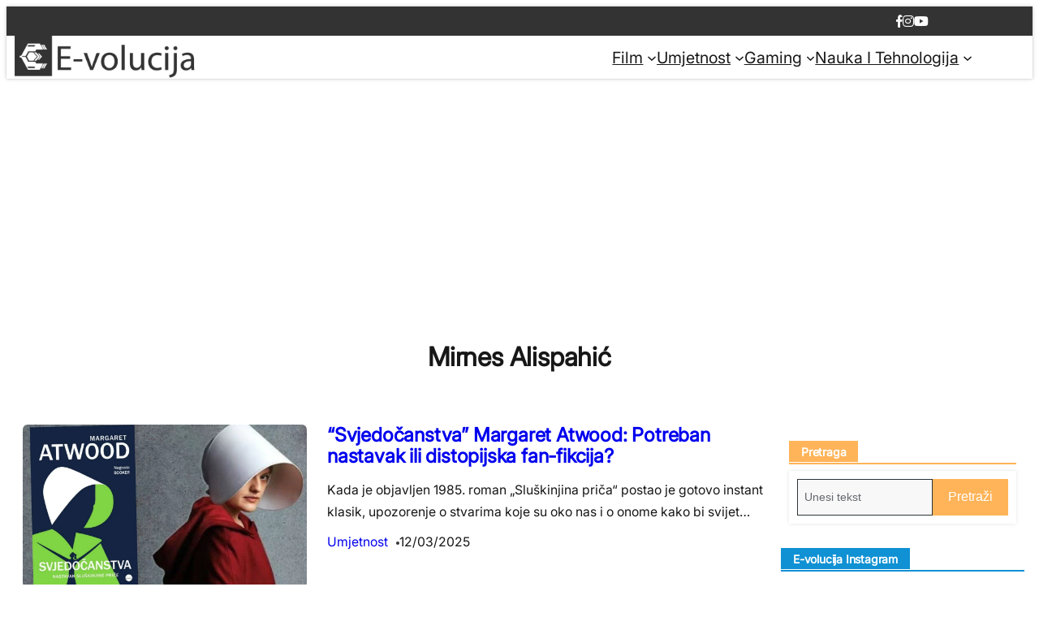

--- FILE ---
content_type: text/html; charset=UTF-8
request_url: https://e-volucija.com/author/mirnes-alispahic/
body_size: 30600
content:
<!DOCTYPE html>
<html lang="bs-BA" prefix="og: https://ogp.me/ns#">
<head>
	<meta charset="UTF-8" />
	<meta name="viewport" content="width=device-width, initial-scale=1" />

<!-- Search Engine Optimization by Rank Math - https://rankmath.com/ -->
<meta name="robots" content="follow, noindex"/>
<meta property="og:locale" content="bs_BA" />
<meta property="og:type" content="profile" />
<meta property="og:title" content="Mirnes Alispahić, Author at" />
<meta property="og:url" content="https://e-volucija.com/author/mirnes-alispahic/" />
<meta property="og:site_name" content="Web portal pop-kulture" />
<meta name="twitter:card" content="summary_large_image" />
<meta name="twitter:title" content="Mirnes Alispahić, Author at" />
<meta name="twitter:site" content="@volucija" />
<meta name="twitter:label1" content="Name" />
<meta name="twitter:data1" content="Mirnes Alispahić" />
<meta name="twitter:label2" content="Posts" />
<meta name="twitter:data2" content="26" />
<script type="application/ld+json" class="rank-math-schema">{"@context":"https://schema.org","@graph":[{"@type":"EntertainmentBusiness","@id":"https://e-volucija.com/#organization","name":"Web portal pop-kulture","url":"https://e-volucija.com","sameAs":["https://www.facebook.com/evolucijaportal","https://twitter.com/volucija","https://www.instagram.com/e_volucija/","https://www.youtube.com/channel/UCVSyqbTxB-f0gpqTq3CZNHA"],"logo":{"@type":"ImageObject","@id":"https://e-volucija.com/#logo","url":"https://e-volucija.com/theme.css/uploads/2021/05/sdfadsf.png","contentUrl":"https://e-volucija.com/theme.css/uploads/2021/05/sdfadsf.png","caption":"Web portal pop-kulture","inLanguage":"bs-BA"},"openingHours":["Monday,Tuesday,Wednesday,Thursday,Friday,Saturday,Sunday 09:00-17:00"],"image":{"@id":"https://e-volucija.com/#logo"}},{"@type":"WebSite","@id":"https://e-volucija.com/#website","url":"https://e-volucija.com","name":"Web portal pop-kulture","publisher":{"@id":"https://e-volucija.com/#organization"},"inLanguage":"bs-BA"},{"@type":"BreadcrumbList","@id":"https://e-volucija.com/author/mirnes-alispahic/#breadcrumb","itemListElement":[{"@type":"ListItem","position":"1","item":{"@id":"https://e-volucija.com","name":"Home"}}]},{"@type":"ProfilePage","@id":"https://e-volucija.com/author/mirnes-alispahic/#webpage","url":"https://e-volucija.com/author/mirnes-alispahic/","name":"Mirnes Alispahi\u0107, Author at","isPartOf":{"@id":"https://e-volucija.com/#website"},"inLanguage":"bs-BA","breadcrumb":{"@id":"https://e-volucija.com/author/mirnes-alispahic/#breadcrumb"}},{"@type":"Person","@id":"https://e-volucija.com/author/mirnes-alispahic/","name":"Mirnes Alispahi\u0107","url":"https://e-volucija.com/author/mirnes-alispahic/","image":{"@type":"ImageObject","@id":"https://secure.gravatar.com/avatar/b805dfc2d0c7a29722be60c77a40a2de13a42681cd363ba7bedcc0b7355cd25a?s=96&amp;d=mm&amp;r=g","url":"https://secure.gravatar.com/avatar/b805dfc2d0c7a29722be60c77a40a2de13a42681cd363ba7bedcc0b7355cd25a?s=96&amp;d=mm&amp;r=g","caption":"Mirnes Alispahi\u0107","inLanguage":"bs-BA"},"worksFor":{"@id":"https://e-volucija.com/#organization"},"mainEntityOfPage":{"@id":"https://e-volucija.com/author/mirnes-alispahic/#webpage"}}]}</script>
<!-- /Rank Math WordPress SEO plugin -->

<title>Mirnes Alispahić, Author at</title>
<link rel='dns-prefetch' href='//www.googletagmanager.com' />
<link rel='dns-prefetch' href='//pagead2.googlesyndication.com' />
<link rel="alternate" type="application/rss+xml" title=" &raquo; novosti" href="https://e-volucija.com/feed/" />
<link rel="alternate" type="application/rss+xml" title=" &raquo;  novosti o komentarima" href="https://e-volucija.com/comments/feed/" />
<link rel="alternate" type="application/rss+xml" title=" &raquo; Novosti o člancima čiji je autorMirnes Alispahić" href="https://e-volucija.com/author/mirnes-alispahic/feed/" />
<style id='wp-img-auto-sizes-contain-inline-css'>
img:is([sizes=auto i],[sizes^="auto," i]){contain-intrinsic-size:3000px 1500px}
/*# sourceURL=wp-img-auto-sizes-contain-inline-css */
</style>

<style id='wp-block-columns-inline-css'>
.wp-block-columns{box-sizing:border-box;display:flex;flex-wrap:wrap!important}@media (min-width:782px){.wp-block-columns{flex-wrap:nowrap!important}}.wp-block-columns{align-items:normal!important}.wp-block-columns.are-vertically-aligned-top{align-items:flex-start}.wp-block-columns.are-vertically-aligned-center{align-items:center}.wp-block-columns.are-vertically-aligned-bottom{align-items:flex-end}@media (max-width:781px){.wp-block-columns:not(.is-not-stacked-on-mobile)>.wp-block-column{flex-basis:100%!important}}@media (min-width:782px){.wp-block-columns:not(.is-not-stacked-on-mobile)>.wp-block-column{flex-basis:0;flex-grow:1}.wp-block-columns:not(.is-not-stacked-on-mobile)>.wp-block-column[style*=flex-basis]{flex-grow:0}}.wp-block-columns.is-not-stacked-on-mobile{flex-wrap:nowrap!important}.wp-block-columns.is-not-stacked-on-mobile>.wp-block-column{flex-basis:0;flex-grow:1}.wp-block-columns.is-not-stacked-on-mobile>.wp-block-column[style*=flex-basis]{flex-grow:0}:where(.wp-block-columns){margin-bottom:1.75em}:where(.wp-block-columns.has-background){padding:1.25em 2.375em}.wp-block-column{flex-grow:1;min-width:0;overflow-wrap:break-word;word-break:break-word}.wp-block-column.is-vertically-aligned-top{align-self:flex-start}.wp-block-column.is-vertically-aligned-center{align-self:center}.wp-block-column.is-vertically-aligned-bottom{align-self:flex-end}.wp-block-column.is-vertically-aligned-stretch{align-self:stretch}.wp-block-column.is-vertically-aligned-bottom,.wp-block-column.is-vertically-aligned-center,.wp-block-column.is-vertically-aligned-top{width:100%}
/*# sourceURL=https://e-volucija.com/wp-includes/blocks/columns/style.min.css */
</style>
<style id='wp-block-group-inline-css'>
.wp-block-group{box-sizing:border-box}:where(.wp-block-group.wp-block-group-is-layout-constrained){position:relative}
/*# sourceURL=https://e-volucija.com/wp-includes/blocks/group/style.min.css */
</style>
<style id='wp-block-site-logo-inline-css'>
.wp-block-site-logo{box-sizing:border-box;line-height:0}.wp-block-site-logo a{display:inline-block;line-height:0}.wp-block-site-logo.is-default-size img{height:auto;width:120px}.wp-block-site-logo img{height:auto;max-width:100%}.wp-block-site-logo a,.wp-block-site-logo img{border-radius:inherit}.wp-block-site-logo.aligncenter{margin-left:auto;margin-right:auto;text-align:center}:root :where(.wp-block-site-logo.is-style-rounded){border-radius:9999px}
/*# sourceURL=https://e-volucija.com/wp-includes/blocks/site-logo/style.min.css */
</style>
<style id='wp-block-navigation-link-inline-css'>
.wp-block-navigation .wp-block-navigation-item__label{overflow-wrap:break-word}.wp-block-navigation .wp-block-navigation-item__description{display:none}.link-ui-tools{outline:1px solid #f0f0f0;padding:8px}.link-ui-block-inserter{padding-top:8px}.link-ui-block-inserter__back{margin-left:8px;text-transform:uppercase}
/*# sourceURL=https://e-volucija.com/wp-includes/blocks/navigation-link/style.min.css */
</style>
<link rel='stylesheet' id='wp-block-navigation-css' href='https://e-volucija.com/wp-includes/blocks/navigation/style.min.css?ver=6.9' media='all' />
<style id='wp-block-query-title-inline-css'>
.wp-block-query-title{box-sizing:border-box}
/*# sourceURL=https://e-volucija.com/wp-includes/blocks/query-title/style.min.css */
</style>
<style id='wp-block-post-featured-image-inline-css'>
.wp-block-post-featured-image{margin-left:0;margin-right:0}.wp-block-post-featured-image a{display:block;height:100%}.wp-block-post-featured-image :where(img){box-sizing:border-box;height:auto;max-width:100%;vertical-align:bottom;width:100%}.wp-block-post-featured-image.alignfull img,.wp-block-post-featured-image.alignwide img{width:100%}.wp-block-post-featured-image .wp-block-post-featured-image__overlay.has-background-dim{background-color:#000;inset:0;position:absolute}.wp-block-post-featured-image{position:relative}.wp-block-post-featured-image .wp-block-post-featured-image__overlay.has-background-gradient{background-color:initial}.wp-block-post-featured-image .wp-block-post-featured-image__overlay.has-background-dim-0{opacity:0}.wp-block-post-featured-image .wp-block-post-featured-image__overlay.has-background-dim-10{opacity:.1}.wp-block-post-featured-image .wp-block-post-featured-image__overlay.has-background-dim-20{opacity:.2}.wp-block-post-featured-image .wp-block-post-featured-image__overlay.has-background-dim-30{opacity:.3}.wp-block-post-featured-image .wp-block-post-featured-image__overlay.has-background-dim-40{opacity:.4}.wp-block-post-featured-image .wp-block-post-featured-image__overlay.has-background-dim-50{opacity:.5}.wp-block-post-featured-image .wp-block-post-featured-image__overlay.has-background-dim-60{opacity:.6}.wp-block-post-featured-image .wp-block-post-featured-image__overlay.has-background-dim-70{opacity:.7}.wp-block-post-featured-image .wp-block-post-featured-image__overlay.has-background-dim-80{opacity:.8}.wp-block-post-featured-image .wp-block-post-featured-image__overlay.has-background-dim-90{opacity:.9}.wp-block-post-featured-image .wp-block-post-featured-image__overlay.has-background-dim-100{opacity:1}.wp-block-post-featured-image:where(.alignleft,.alignright){width:100%}
/*# sourceURL=https://e-volucija.com/wp-includes/blocks/post-featured-image/style.min.css */
</style>
<style id='wp-block-post-title-inline-css'>
.wp-block-post-title{box-sizing:border-box;word-break:break-word}.wp-block-post-title :where(a){display:inline-block;font-family:inherit;font-size:inherit;font-style:inherit;font-weight:inherit;letter-spacing:inherit;line-height:inherit;text-decoration:inherit}
/*# sourceURL=https://e-volucija.com/wp-includes/blocks/post-title/style.min.css */
</style>
<style id='wp-block-post-excerpt-inline-css'>
:where(.wp-block-post-excerpt){box-sizing:border-box;margin-bottom:var(--wp--style--block-gap);margin-top:var(--wp--style--block-gap)}.wp-block-post-excerpt__excerpt{margin-bottom:0;margin-top:0}.wp-block-post-excerpt__more-text{margin-bottom:0;margin-top:var(--wp--style--block-gap)}.wp-block-post-excerpt__more-link{display:inline-block}
/*# sourceURL=https://e-volucija.com/wp-includes/blocks/post-excerpt/style.min.css */
</style>
<style id='wp-block-post-terms-inline-css'>
.wp-block-post-terms{box-sizing:border-box}.wp-block-post-terms .wp-block-post-terms__separator{white-space:pre-wrap}
/*# sourceURL=https://e-volucija.com/wp-includes/blocks/post-terms/style.min.css */
</style>
<style id='wp-block-post-date-inline-css'>
.wp-block-post-date{box-sizing:border-box}
/*# sourceURL=https://e-volucija.com/wp-includes/blocks/post-date/style.min.css */
</style>
<style id='wp-block-post-template-inline-css'>
.wp-block-post-template{box-sizing:border-box;list-style:none;margin-bottom:0;margin-top:0;max-width:100%;padding:0}.wp-block-post-template.is-flex-container{display:flex;flex-direction:row;flex-wrap:wrap;gap:1.25em}.wp-block-post-template.is-flex-container>li{margin:0;width:100%}@media (min-width:600px){.wp-block-post-template.is-flex-container.is-flex-container.columns-2>li{width:calc(50% - .625em)}.wp-block-post-template.is-flex-container.is-flex-container.columns-3>li{width:calc(33.33333% - .83333em)}.wp-block-post-template.is-flex-container.is-flex-container.columns-4>li{width:calc(25% - .9375em)}.wp-block-post-template.is-flex-container.is-flex-container.columns-5>li{width:calc(20% - 1em)}.wp-block-post-template.is-flex-container.is-flex-container.columns-6>li{width:calc(16.66667% - 1.04167em)}}@media (max-width:600px){.wp-block-post-template-is-layout-grid.wp-block-post-template-is-layout-grid.wp-block-post-template-is-layout-grid.wp-block-post-template-is-layout-grid{grid-template-columns:1fr}}.wp-block-post-template-is-layout-constrained>li>.alignright,.wp-block-post-template-is-layout-flow>li>.alignright{float:right;margin-inline-end:0;margin-inline-start:2em}.wp-block-post-template-is-layout-constrained>li>.alignleft,.wp-block-post-template-is-layout-flow>li>.alignleft{float:left;margin-inline-end:2em;margin-inline-start:0}.wp-block-post-template-is-layout-constrained>li>.aligncenter,.wp-block-post-template-is-layout-flow>li>.aligncenter{margin-inline-end:auto;margin-inline-start:auto}
/*# sourceURL=https://e-volucija.com/wp-includes/blocks/post-template/style.min.css */
</style>
<style id='wp-block-query-pagination-inline-css'>
.wp-block-query-pagination.is-content-justification-space-between>.wp-block-query-pagination-next:last-of-type{margin-inline-start:auto}.wp-block-query-pagination.is-content-justification-space-between>.wp-block-query-pagination-previous:first-child{margin-inline-end:auto}.wp-block-query-pagination .wp-block-query-pagination-previous-arrow{display:inline-block;margin-right:1ch}.wp-block-query-pagination .wp-block-query-pagination-previous-arrow:not(.is-arrow-chevron){transform:scaleX(1)}.wp-block-query-pagination .wp-block-query-pagination-next-arrow{display:inline-block;margin-left:1ch}.wp-block-query-pagination .wp-block-query-pagination-next-arrow:not(.is-arrow-chevron){transform:scaleX(1)}.wp-block-query-pagination.aligncenter{justify-content:center}
/*# sourceURL=https://e-volucija.com/wp-includes/blocks/query-pagination/style.min.css */
</style>
<style id='wp-block-image-inline-css'>
.wp-block-image>a,.wp-block-image>figure>a{display:inline-block}.wp-block-image img{box-sizing:border-box;height:auto;max-width:100%;vertical-align:bottom}@media not (prefers-reduced-motion){.wp-block-image img.hide{visibility:hidden}.wp-block-image img.show{animation:show-content-image .4s}}.wp-block-image[style*=border-radius] img,.wp-block-image[style*=border-radius]>a{border-radius:inherit}.wp-block-image.has-custom-border img{box-sizing:border-box}.wp-block-image.aligncenter{text-align:center}.wp-block-image.alignfull>a,.wp-block-image.alignwide>a{width:100%}.wp-block-image.alignfull img,.wp-block-image.alignwide img{height:auto;width:100%}.wp-block-image .aligncenter,.wp-block-image .alignleft,.wp-block-image .alignright,.wp-block-image.aligncenter,.wp-block-image.alignleft,.wp-block-image.alignright{display:table}.wp-block-image .aligncenter>figcaption,.wp-block-image .alignleft>figcaption,.wp-block-image .alignright>figcaption,.wp-block-image.aligncenter>figcaption,.wp-block-image.alignleft>figcaption,.wp-block-image.alignright>figcaption{caption-side:bottom;display:table-caption}.wp-block-image .alignleft{float:left;margin:.5em 1em .5em 0}.wp-block-image .alignright{float:right;margin:.5em 0 .5em 1em}.wp-block-image .aligncenter{margin-left:auto;margin-right:auto}.wp-block-image :where(figcaption){margin-bottom:1em;margin-top:.5em}.wp-block-image.is-style-circle-mask img{border-radius:9999px}@supports ((-webkit-mask-image:none) or (mask-image:none)) or (-webkit-mask-image:none){.wp-block-image.is-style-circle-mask img{border-radius:0;-webkit-mask-image:url('data:image/svg+xml;utf8,<svg viewBox="0 0 100 100" xmlns="http://www.w3.org/2000/svg"><circle cx="50" cy="50" r="50"/></svg>');mask-image:url('data:image/svg+xml;utf8,<svg viewBox="0 0 100 100" xmlns="http://www.w3.org/2000/svg"><circle cx="50" cy="50" r="50"/></svg>');mask-mode:alpha;-webkit-mask-position:center;mask-position:center;-webkit-mask-repeat:no-repeat;mask-repeat:no-repeat;-webkit-mask-size:contain;mask-size:contain}}:root :where(.wp-block-image.is-style-rounded img,.wp-block-image .is-style-rounded img){border-radius:9999px}.wp-block-image figure{margin:0}.wp-lightbox-container{display:flex;flex-direction:column;position:relative}.wp-lightbox-container img{cursor:zoom-in}.wp-lightbox-container img:hover+button{opacity:1}.wp-lightbox-container button{align-items:center;backdrop-filter:blur(16px) saturate(180%);background-color:#5a5a5a40;border:none;border-radius:4px;cursor:zoom-in;display:flex;height:20px;justify-content:center;opacity:0;padding:0;position:absolute;right:16px;text-align:center;top:16px;width:20px;z-index:100}@media not (prefers-reduced-motion){.wp-lightbox-container button{transition:opacity .2s ease}}.wp-lightbox-container button:focus-visible{outline:3px auto #5a5a5a40;outline:3px auto -webkit-focus-ring-color;outline-offset:3px}.wp-lightbox-container button:hover{cursor:pointer;opacity:1}.wp-lightbox-container button:focus{opacity:1}.wp-lightbox-container button:focus,.wp-lightbox-container button:hover,.wp-lightbox-container button:not(:hover):not(:active):not(.has-background){background-color:#5a5a5a40;border:none}.wp-lightbox-overlay{box-sizing:border-box;cursor:zoom-out;height:100vh;left:0;overflow:hidden;position:fixed;top:0;visibility:hidden;width:100%;z-index:100000}.wp-lightbox-overlay .close-button{align-items:center;cursor:pointer;display:flex;justify-content:center;min-height:40px;min-width:40px;padding:0;position:absolute;right:calc(env(safe-area-inset-right) + 16px);top:calc(env(safe-area-inset-top) + 16px);z-index:5000000}.wp-lightbox-overlay .close-button:focus,.wp-lightbox-overlay .close-button:hover,.wp-lightbox-overlay .close-button:not(:hover):not(:active):not(.has-background){background:none;border:none}.wp-lightbox-overlay .lightbox-image-container{height:var(--wp--lightbox-container-height);left:50%;overflow:hidden;position:absolute;top:50%;transform:translate(-50%,-50%);transform-origin:top left;width:var(--wp--lightbox-container-width);z-index:9999999999}.wp-lightbox-overlay .wp-block-image{align-items:center;box-sizing:border-box;display:flex;height:100%;justify-content:center;margin:0;position:relative;transform-origin:0 0;width:100%;z-index:3000000}.wp-lightbox-overlay .wp-block-image img{height:var(--wp--lightbox-image-height);min-height:var(--wp--lightbox-image-height);min-width:var(--wp--lightbox-image-width);width:var(--wp--lightbox-image-width)}.wp-lightbox-overlay .wp-block-image figcaption{display:none}.wp-lightbox-overlay button{background:none;border:none}.wp-lightbox-overlay .scrim{background-color:#fff;height:100%;opacity:.9;position:absolute;width:100%;z-index:2000000}.wp-lightbox-overlay.active{visibility:visible}@media not (prefers-reduced-motion){.wp-lightbox-overlay.active{animation:turn-on-visibility .25s both}.wp-lightbox-overlay.active img{animation:turn-on-visibility .35s both}.wp-lightbox-overlay.show-closing-animation:not(.active){animation:turn-off-visibility .35s both}.wp-lightbox-overlay.show-closing-animation:not(.active) img{animation:turn-off-visibility .25s both}.wp-lightbox-overlay.zoom.active{animation:none;opacity:1;visibility:visible}.wp-lightbox-overlay.zoom.active .lightbox-image-container{animation:lightbox-zoom-in .4s}.wp-lightbox-overlay.zoom.active .lightbox-image-container img{animation:none}.wp-lightbox-overlay.zoom.active .scrim{animation:turn-on-visibility .4s forwards}.wp-lightbox-overlay.zoom.show-closing-animation:not(.active){animation:none}.wp-lightbox-overlay.zoom.show-closing-animation:not(.active) .lightbox-image-container{animation:lightbox-zoom-out .4s}.wp-lightbox-overlay.zoom.show-closing-animation:not(.active) .lightbox-image-container img{animation:none}.wp-lightbox-overlay.zoom.show-closing-animation:not(.active) .scrim{animation:turn-off-visibility .4s forwards}}@keyframes show-content-image{0%{visibility:hidden}99%{visibility:hidden}to{visibility:visible}}@keyframes turn-on-visibility{0%{opacity:0}to{opacity:1}}@keyframes turn-off-visibility{0%{opacity:1;visibility:visible}99%{opacity:0;visibility:visible}to{opacity:0;visibility:hidden}}@keyframes lightbox-zoom-in{0%{transform:translate(calc((-100vw + var(--wp--lightbox-scrollbar-width))/2 + var(--wp--lightbox-initial-left-position)),calc(-50vh + var(--wp--lightbox-initial-top-position))) scale(var(--wp--lightbox-scale))}to{transform:translate(-50%,-50%) scale(1)}}@keyframes lightbox-zoom-out{0%{transform:translate(-50%,-50%) scale(1);visibility:visible}99%{visibility:visible}to{transform:translate(calc((-100vw + var(--wp--lightbox-scrollbar-width))/2 + var(--wp--lightbox-initial-left-position)),calc(-50vh + var(--wp--lightbox-initial-top-position))) scale(var(--wp--lightbox-scale));visibility:hidden}}
/*# sourceURL=https://e-volucija.com/wp-includes/blocks/image/style.min.css */
</style>
<style id='wp-block-paragraph-inline-css'>
.is-small-text{font-size:.875em}.is-regular-text{font-size:1em}.is-large-text{font-size:2.25em}.is-larger-text{font-size:3em}.has-drop-cap:not(:focus):first-letter{float:left;font-size:8.4em;font-style:normal;font-weight:100;line-height:.68;margin:.05em .1em 0 0;text-transform:uppercase}body.rtl .has-drop-cap:not(:focus):first-letter{float:none;margin-left:.1em}p.has-drop-cap.has-background{overflow:hidden}:root :where(p.has-background){padding:1.25em 2.375em}:where(p.has-text-color:not(.has-link-color)) a{color:inherit}p.has-text-align-left[style*="writing-mode:vertical-lr"],p.has-text-align-right[style*="writing-mode:vertical-rl"]{rotate:180deg}
/*# sourceURL=https://e-volucija.com/wp-includes/blocks/paragraph/style.min.css */
</style>
<style id='wp-block-social-links-inline-css'>
.wp-block-social-links{background:none;box-sizing:border-box;margin-left:0;padding-left:0;padding-right:0;text-indent:0}.wp-block-social-links .wp-social-link a,.wp-block-social-links .wp-social-link a:hover{border-bottom:0;box-shadow:none;text-decoration:none}.wp-block-social-links .wp-social-link svg{height:1em;width:1em}.wp-block-social-links .wp-social-link span:not(.screen-reader-text){font-size:.65em;margin-left:.5em;margin-right:.5em}.wp-block-social-links.has-small-icon-size{font-size:16px}.wp-block-social-links,.wp-block-social-links.has-normal-icon-size{font-size:24px}.wp-block-social-links.has-large-icon-size{font-size:36px}.wp-block-social-links.has-huge-icon-size{font-size:48px}.wp-block-social-links.aligncenter{display:flex;justify-content:center}.wp-block-social-links.alignright{justify-content:flex-end}.wp-block-social-link{border-radius:9999px;display:block}@media not (prefers-reduced-motion){.wp-block-social-link{transition:transform .1s ease}}.wp-block-social-link{height:auto}.wp-block-social-link a{align-items:center;display:flex;line-height:0}.wp-block-social-link:hover{transform:scale(1.1)}.wp-block-social-links .wp-block-social-link.wp-social-link{display:inline-block;margin:0;padding:0}.wp-block-social-links .wp-block-social-link.wp-social-link .wp-block-social-link-anchor,.wp-block-social-links .wp-block-social-link.wp-social-link .wp-block-social-link-anchor svg,.wp-block-social-links .wp-block-social-link.wp-social-link .wp-block-social-link-anchor:active,.wp-block-social-links .wp-block-social-link.wp-social-link .wp-block-social-link-anchor:hover,.wp-block-social-links .wp-block-social-link.wp-social-link .wp-block-social-link-anchor:visited{color:currentColor;fill:currentColor}:where(.wp-block-social-links:not(.is-style-logos-only)) .wp-social-link{background-color:#f0f0f0;color:#444}:where(.wp-block-social-links:not(.is-style-logos-only)) .wp-social-link-amazon{background-color:#f90;color:#fff}:where(.wp-block-social-links:not(.is-style-logos-only)) .wp-social-link-bandcamp{background-color:#1ea0c3;color:#fff}:where(.wp-block-social-links:not(.is-style-logos-only)) .wp-social-link-behance{background-color:#0757fe;color:#fff}:where(.wp-block-social-links:not(.is-style-logos-only)) .wp-social-link-bluesky{background-color:#0a7aff;color:#fff}:where(.wp-block-social-links:not(.is-style-logos-only)) .wp-social-link-codepen{background-color:#1e1f26;color:#fff}:where(.wp-block-social-links:not(.is-style-logos-only)) .wp-social-link-deviantart{background-color:#02e49b;color:#fff}:where(.wp-block-social-links:not(.is-style-logos-only)) .wp-social-link-discord{background-color:#5865f2;color:#fff}:where(.wp-block-social-links:not(.is-style-logos-only)) .wp-social-link-dribbble{background-color:#e94c89;color:#fff}:where(.wp-block-social-links:not(.is-style-logos-only)) .wp-social-link-dropbox{background-color:#4280ff;color:#fff}:where(.wp-block-social-links:not(.is-style-logos-only)) .wp-social-link-etsy{background-color:#f45800;color:#fff}:where(.wp-block-social-links:not(.is-style-logos-only)) .wp-social-link-facebook{background-color:#0866ff;color:#fff}:where(.wp-block-social-links:not(.is-style-logos-only)) .wp-social-link-fivehundredpx{background-color:#000;color:#fff}:where(.wp-block-social-links:not(.is-style-logos-only)) .wp-social-link-flickr{background-color:#0461dd;color:#fff}:where(.wp-block-social-links:not(.is-style-logos-only)) .wp-social-link-foursquare{background-color:#e65678;color:#fff}:where(.wp-block-social-links:not(.is-style-logos-only)) .wp-social-link-github{background-color:#24292d;color:#fff}:where(.wp-block-social-links:not(.is-style-logos-only)) .wp-social-link-goodreads{background-color:#eceadd;color:#382110}:where(.wp-block-social-links:not(.is-style-logos-only)) .wp-social-link-google{background-color:#ea4434;color:#fff}:where(.wp-block-social-links:not(.is-style-logos-only)) .wp-social-link-gravatar{background-color:#1d4fc4;color:#fff}:where(.wp-block-social-links:not(.is-style-logos-only)) .wp-social-link-instagram{background-color:#f00075;color:#fff}:where(.wp-block-social-links:not(.is-style-logos-only)) .wp-social-link-lastfm{background-color:#e21b24;color:#fff}:where(.wp-block-social-links:not(.is-style-logos-only)) .wp-social-link-linkedin{background-color:#0d66c2;color:#fff}:where(.wp-block-social-links:not(.is-style-logos-only)) .wp-social-link-mastodon{background-color:#3288d4;color:#fff}:where(.wp-block-social-links:not(.is-style-logos-only)) .wp-social-link-medium{background-color:#000;color:#fff}:where(.wp-block-social-links:not(.is-style-logos-only)) .wp-social-link-meetup{background-color:#f6405f;color:#fff}:where(.wp-block-social-links:not(.is-style-logos-only)) .wp-social-link-patreon{background-color:#000;color:#fff}:where(.wp-block-social-links:not(.is-style-logos-only)) .wp-social-link-pinterest{background-color:#e60122;color:#fff}:where(.wp-block-social-links:not(.is-style-logos-only)) .wp-social-link-pocket{background-color:#ef4155;color:#fff}:where(.wp-block-social-links:not(.is-style-logos-only)) .wp-social-link-reddit{background-color:#ff4500;color:#fff}:where(.wp-block-social-links:not(.is-style-logos-only)) .wp-social-link-skype{background-color:#0478d7;color:#fff}:where(.wp-block-social-links:not(.is-style-logos-only)) .wp-social-link-snapchat{background-color:#fefc00;color:#fff;stroke:#000}:where(.wp-block-social-links:not(.is-style-logos-only)) .wp-social-link-soundcloud{background-color:#ff5600;color:#fff}:where(.wp-block-social-links:not(.is-style-logos-only)) .wp-social-link-spotify{background-color:#1bd760;color:#fff}:where(.wp-block-social-links:not(.is-style-logos-only)) .wp-social-link-telegram{background-color:#2aabee;color:#fff}:where(.wp-block-social-links:not(.is-style-logos-only)) .wp-social-link-threads{background-color:#000;color:#fff}:where(.wp-block-social-links:not(.is-style-logos-only)) .wp-social-link-tiktok{background-color:#000;color:#fff}:where(.wp-block-social-links:not(.is-style-logos-only)) .wp-social-link-tumblr{background-color:#011835;color:#fff}:where(.wp-block-social-links:not(.is-style-logos-only)) .wp-social-link-twitch{background-color:#6440a4;color:#fff}:where(.wp-block-social-links:not(.is-style-logos-only)) .wp-social-link-twitter{background-color:#1da1f2;color:#fff}:where(.wp-block-social-links:not(.is-style-logos-only)) .wp-social-link-vimeo{background-color:#1eb7ea;color:#fff}:where(.wp-block-social-links:not(.is-style-logos-only)) .wp-social-link-vk{background-color:#4680c2;color:#fff}:where(.wp-block-social-links:not(.is-style-logos-only)) .wp-social-link-wordpress{background-color:#3499cd;color:#fff}:where(.wp-block-social-links:not(.is-style-logos-only)) .wp-social-link-whatsapp{background-color:#25d366;color:#fff}:where(.wp-block-social-links:not(.is-style-logos-only)) .wp-social-link-x{background-color:#000;color:#fff}:where(.wp-block-social-links:not(.is-style-logos-only)) .wp-social-link-yelp{background-color:#d32422;color:#fff}:where(.wp-block-social-links:not(.is-style-logos-only)) .wp-social-link-youtube{background-color:red;color:#fff}:where(.wp-block-social-links.is-style-logos-only) .wp-social-link{background:none}:where(.wp-block-social-links.is-style-logos-only) .wp-social-link svg{height:1.25em;width:1.25em}:where(.wp-block-social-links.is-style-logos-only) .wp-social-link-amazon{color:#f90}:where(.wp-block-social-links.is-style-logos-only) .wp-social-link-bandcamp{color:#1ea0c3}:where(.wp-block-social-links.is-style-logos-only) .wp-social-link-behance{color:#0757fe}:where(.wp-block-social-links.is-style-logos-only) .wp-social-link-bluesky{color:#0a7aff}:where(.wp-block-social-links.is-style-logos-only) .wp-social-link-codepen{color:#1e1f26}:where(.wp-block-social-links.is-style-logos-only) .wp-social-link-deviantart{color:#02e49b}:where(.wp-block-social-links.is-style-logos-only) .wp-social-link-discord{color:#5865f2}:where(.wp-block-social-links.is-style-logos-only) .wp-social-link-dribbble{color:#e94c89}:where(.wp-block-social-links.is-style-logos-only) .wp-social-link-dropbox{color:#4280ff}:where(.wp-block-social-links.is-style-logos-only) .wp-social-link-etsy{color:#f45800}:where(.wp-block-social-links.is-style-logos-only) .wp-social-link-facebook{color:#0866ff}:where(.wp-block-social-links.is-style-logos-only) .wp-social-link-fivehundredpx{color:#000}:where(.wp-block-social-links.is-style-logos-only) .wp-social-link-flickr{color:#0461dd}:where(.wp-block-social-links.is-style-logos-only) .wp-social-link-foursquare{color:#e65678}:where(.wp-block-social-links.is-style-logos-only) .wp-social-link-github{color:#24292d}:where(.wp-block-social-links.is-style-logos-only) .wp-social-link-goodreads{color:#382110}:where(.wp-block-social-links.is-style-logos-only) .wp-social-link-google{color:#ea4434}:where(.wp-block-social-links.is-style-logos-only) .wp-social-link-gravatar{color:#1d4fc4}:where(.wp-block-social-links.is-style-logos-only) .wp-social-link-instagram{color:#f00075}:where(.wp-block-social-links.is-style-logos-only) .wp-social-link-lastfm{color:#e21b24}:where(.wp-block-social-links.is-style-logos-only) .wp-social-link-linkedin{color:#0d66c2}:where(.wp-block-social-links.is-style-logos-only) .wp-social-link-mastodon{color:#3288d4}:where(.wp-block-social-links.is-style-logos-only) .wp-social-link-medium{color:#000}:where(.wp-block-social-links.is-style-logos-only) .wp-social-link-meetup{color:#f6405f}:where(.wp-block-social-links.is-style-logos-only) .wp-social-link-patreon{color:#000}:where(.wp-block-social-links.is-style-logos-only) .wp-social-link-pinterest{color:#e60122}:where(.wp-block-social-links.is-style-logos-only) .wp-social-link-pocket{color:#ef4155}:where(.wp-block-social-links.is-style-logos-only) .wp-social-link-reddit{color:#ff4500}:where(.wp-block-social-links.is-style-logos-only) .wp-social-link-skype{color:#0478d7}:where(.wp-block-social-links.is-style-logos-only) .wp-social-link-snapchat{color:#fff;stroke:#000}:where(.wp-block-social-links.is-style-logos-only) .wp-social-link-soundcloud{color:#ff5600}:where(.wp-block-social-links.is-style-logos-only) .wp-social-link-spotify{color:#1bd760}:where(.wp-block-social-links.is-style-logos-only) .wp-social-link-telegram{color:#2aabee}:where(.wp-block-social-links.is-style-logos-only) .wp-social-link-threads{color:#000}:where(.wp-block-social-links.is-style-logos-only) .wp-social-link-tiktok{color:#000}:where(.wp-block-social-links.is-style-logos-only) .wp-social-link-tumblr{color:#011835}:where(.wp-block-social-links.is-style-logos-only) .wp-social-link-twitch{color:#6440a4}:where(.wp-block-social-links.is-style-logos-only) .wp-social-link-twitter{color:#1da1f2}:where(.wp-block-social-links.is-style-logos-only) .wp-social-link-vimeo{color:#1eb7ea}:where(.wp-block-social-links.is-style-logos-only) .wp-social-link-vk{color:#4680c2}:where(.wp-block-social-links.is-style-logos-only) .wp-social-link-whatsapp{color:#25d366}:where(.wp-block-social-links.is-style-logos-only) .wp-social-link-wordpress{color:#3499cd}:where(.wp-block-social-links.is-style-logos-only) .wp-social-link-x{color:#000}:where(.wp-block-social-links.is-style-logos-only) .wp-social-link-yelp{color:#d32422}:where(.wp-block-social-links.is-style-logos-only) .wp-social-link-youtube{color:red}.wp-block-social-links.is-style-pill-shape .wp-social-link{width:auto}:root :where(.wp-block-social-links .wp-social-link a){padding:.25em}:root :where(.wp-block-social-links.is-style-logos-only .wp-social-link a){padding:0}:root :where(.wp-block-social-links.is-style-pill-shape .wp-social-link a){padding-left:.6666666667em;padding-right:.6666666667em}.wp-block-social-links:not(.has-icon-color):not(.has-icon-background-color) .wp-social-link-snapchat .wp-block-social-link-label{color:#000}
/*# sourceURL=https://e-volucija.com/wp-includes/blocks/social-links/style.min.css */
</style>
<link rel='stylesheet' id='sbi_styles-css' href='https://e-volucija.com/wp-content/plugins/instagram-feed/css/sbi-styles.min.css?ver=6.10.0' media='all' />
<style id='wp-emoji-styles-inline-css'>

	img.wp-smiley, img.emoji {
		display: inline !important;
		border: none !important;
		box-shadow: none !important;
		height: 1em !important;
		width: 1em !important;
		margin: 0 0.07em !important;
		vertical-align: -0.1em !important;
		background: none !important;
		padding: 0 !important;
	}
/*# sourceURL=wp-emoji-styles-inline-css */
</style>
<style id='wp-block-library-inline-css'>
:root{--wp-block-synced-color:#7a00df;--wp-block-synced-color--rgb:122,0,223;--wp-bound-block-color:var(--wp-block-synced-color);--wp-editor-canvas-background:#ddd;--wp-admin-theme-color:#007cba;--wp-admin-theme-color--rgb:0,124,186;--wp-admin-theme-color-darker-10:#006ba1;--wp-admin-theme-color-darker-10--rgb:0,107,160.5;--wp-admin-theme-color-darker-20:#005a87;--wp-admin-theme-color-darker-20--rgb:0,90,135;--wp-admin-border-width-focus:2px}@media (min-resolution:192dpi){:root{--wp-admin-border-width-focus:1.5px}}.wp-element-button{cursor:pointer}:root .has-very-light-gray-background-color{background-color:#eee}:root .has-very-dark-gray-background-color{background-color:#313131}:root .has-very-light-gray-color{color:#eee}:root .has-very-dark-gray-color{color:#313131}:root .has-vivid-green-cyan-to-vivid-cyan-blue-gradient-background{background:linear-gradient(135deg,#00d084,#0693e3)}:root .has-purple-crush-gradient-background{background:linear-gradient(135deg,#34e2e4,#4721fb 50%,#ab1dfe)}:root .has-hazy-dawn-gradient-background{background:linear-gradient(135deg,#faaca8,#dad0ec)}:root .has-subdued-olive-gradient-background{background:linear-gradient(135deg,#fafae1,#67a671)}:root .has-atomic-cream-gradient-background{background:linear-gradient(135deg,#fdd79a,#004a59)}:root .has-nightshade-gradient-background{background:linear-gradient(135deg,#330968,#31cdcf)}:root .has-midnight-gradient-background{background:linear-gradient(135deg,#020381,#2874fc)}:root{--wp--preset--font-size--normal:16px;--wp--preset--font-size--huge:42px}.has-regular-font-size{font-size:1em}.has-larger-font-size{font-size:2.625em}.has-normal-font-size{font-size:var(--wp--preset--font-size--normal)}.has-huge-font-size{font-size:var(--wp--preset--font-size--huge)}.has-text-align-center{text-align:center}.has-text-align-left{text-align:left}.has-text-align-right{text-align:right}.has-fit-text{white-space:nowrap!important}#end-resizable-editor-section{display:none}.aligncenter{clear:both}.items-justified-left{justify-content:flex-start}.items-justified-center{justify-content:center}.items-justified-right{justify-content:flex-end}.items-justified-space-between{justify-content:space-between}.screen-reader-text{border:0;clip-path:inset(50%);height:1px;margin:-1px;overflow:hidden;padding:0;position:absolute;width:1px;word-wrap:normal!important}.screen-reader-text:focus{background-color:#ddd;clip-path:none;color:#444;display:block;font-size:1em;height:auto;left:5px;line-height:normal;padding:15px 23px 14px;text-decoration:none;top:5px;width:auto;z-index:100000}html :where(.has-border-color){border-style:solid}html :where([style*=border-top-color]){border-top-style:solid}html :where([style*=border-right-color]){border-right-style:solid}html :where([style*=border-bottom-color]){border-bottom-style:solid}html :where([style*=border-left-color]){border-left-style:solid}html :where([style*=border-width]){border-style:solid}html :where([style*=border-top-width]){border-top-style:solid}html :where([style*=border-right-width]){border-right-style:solid}html :where([style*=border-bottom-width]){border-bottom-style:solid}html :where([style*=border-left-width]){border-left-style:solid}html :where(img[class*=wp-image-]){height:auto;max-width:100%}:where(figure){margin:0 0 1em}html :where(.is-position-sticky){--wp-admin--admin-bar--position-offset:var(--wp-admin--admin-bar--height,0px)}@media screen and (max-width:600px){html :where(.is-position-sticky){--wp-admin--admin-bar--position-offset:0px}}
/*# sourceURL=/wp-includes/css/dist/block-library/common.min.css */
</style>
<link rel='stylesheet' id='blockspare-frontend-block-style-css-css' href='https://e-volucija.com/wp-content/plugins/blockspare/dist/style-blocks.css?ver=6.9' media='all' />
<link rel='stylesheet' id='blockspare-frontend-banner-style-css-css' href='https://e-volucija.com/wp-content/plugins/blockspare/dist/style-banner_group.css?ver=6.9' media='all' />
<link rel='stylesheet' id='fontawesome-css' href='https://e-volucija.com/wp-content/plugins/blockspare/assets/fontawesome/css/all.css?ver=6.9' media='all' />
<link rel='stylesheet' id='design-css' href='https://e-volucija.com/wp-content/themes/keyblog/design.css?ver=20250103' media='all' />
<link rel='stylesheet' id='responsive-css' href='https://e-volucija.com/wp-content/themes/keyblog/responsive.css?ver=20250104' media='all' />
<style id='global-styles-inline-css'>
:root{--wp--preset--aspect-ratio--square: 1;--wp--preset--aspect-ratio--4-3: 4/3;--wp--preset--aspect-ratio--3-4: 3/4;--wp--preset--aspect-ratio--3-2: 3/2;--wp--preset--aspect-ratio--2-3: 2/3;--wp--preset--aspect-ratio--16-9: 16/9;--wp--preset--aspect-ratio--9-16: 9/16;--wp--preset--color--black: #000000;--wp--preset--color--cyan-bluish-gray: #abb8c3;--wp--preset--color--white: #ffffff;--wp--preset--color--pale-pink: #f78da7;--wp--preset--color--vivid-red: #cf2e2e;--wp--preset--color--luminous-vivid-orange: #ff6900;--wp--preset--color--luminous-vivid-amber: #fcb900;--wp--preset--color--light-green-cyan: #7bdcb5;--wp--preset--color--vivid-green-cyan: #00d084;--wp--preset--color--pale-cyan-blue: #8ed1fc;--wp--preset--color--vivid-cyan-blue: #0693e3;--wp--preset--color--vivid-purple: #9b51e0;--wp--preset--color--base: #FFFFFF;--wp--preset--color--contrast: #171717;--wp--preset--color--accent-1: #FFEE58;--wp--preset--color--accent-2: #F6CFF4;--wp--preset--color--accent-3: #503AA8;--wp--preset--color--accent-4: #686868;--wp--preset--color--accent-5: #FBFAF3;--wp--preset--color--accent-6: color-mix(in srgb, currentColor 20%, transparent);--wp--preset--color--primary: #002447;--wp--preset--color--blue: #006BD6;--wp--preset--color--green: #0ECAD4;--wp--preset--color--light-gray: #f2f2f2;--wp--preset--gradient--vivid-cyan-blue-to-vivid-purple: linear-gradient(135deg,rgb(6,147,227) 0%,rgb(155,81,224) 100%);--wp--preset--gradient--light-green-cyan-to-vivid-green-cyan: linear-gradient(135deg,rgb(122,220,180) 0%,rgb(0,208,130) 100%);--wp--preset--gradient--luminous-vivid-amber-to-luminous-vivid-orange: linear-gradient(135deg,rgb(252,185,0) 0%,rgb(255,105,0) 100%);--wp--preset--gradient--luminous-vivid-orange-to-vivid-red: linear-gradient(135deg,rgb(255,105,0) 0%,rgb(207,46,46) 100%);--wp--preset--gradient--very-light-gray-to-cyan-bluish-gray: linear-gradient(135deg,rgb(238,238,238) 0%,rgb(169,184,195) 100%);--wp--preset--gradient--cool-to-warm-spectrum: linear-gradient(135deg,rgb(74,234,220) 0%,rgb(151,120,209) 20%,rgb(207,42,186) 40%,rgb(238,44,130) 60%,rgb(251,105,98) 80%,rgb(254,248,76) 100%);--wp--preset--gradient--blush-light-purple: linear-gradient(135deg,rgb(255,206,236) 0%,rgb(152,150,240) 100%);--wp--preset--gradient--blush-bordeaux: linear-gradient(135deg,rgb(254,205,165) 0%,rgb(254,45,45) 50%,rgb(107,0,62) 100%);--wp--preset--gradient--luminous-dusk: linear-gradient(135deg,rgb(255,203,112) 0%,rgb(199,81,192) 50%,rgb(65,88,208) 100%);--wp--preset--gradient--pale-ocean: linear-gradient(135deg,rgb(255,245,203) 0%,rgb(182,227,212) 50%,rgb(51,167,181) 100%);--wp--preset--gradient--electric-grass: linear-gradient(135deg,rgb(202,248,128) 0%,rgb(113,206,126) 100%);--wp--preset--gradient--midnight: linear-gradient(135deg,rgb(2,3,129) 0%,rgb(40,116,252) 100%);--wp--preset--font-size--small: 0.875rem;--wp--preset--font-size--medium: clamp(1rem, 1rem + ((1vw - 0.2rem) * 0.409), 1.225rem);--wp--preset--font-size--large: clamp(1.225rem, 1.225rem + ((1vw - 0.2rem) * 0.455), 1.475rem);--wp--preset--font-size--x-large: clamp(1.75rem, 1.75rem + ((1vw - 0.2rem) * 0.455), 2rem);--wp--preset--font-size--normal: 0.985rem;--wp--preset--font-size--xx-large: clamp(2.15rem, 2.15rem + ((1vw - 0.2rem) * 1.545), 3rem);--wp--preset--font-family--inter: Inter, sans-serif;--wp--preset--spacing--20: 10px;--wp--preset--spacing--30: 20px;--wp--preset--spacing--40: 30px;--wp--preset--spacing--50: clamp(30px, 5vw, 50px);--wp--preset--spacing--60: clamp(30px, 7vw, 70px);--wp--preset--spacing--70: clamp(50px, 7vw, 90px);--wp--preset--spacing--80: clamp(70px, 10vw, 140px);--wp--preset--shadow--natural: 6px 6px 9px rgba(0, 0, 0, 0.2);--wp--preset--shadow--deep: 12px 12px 50px rgba(0, 0, 0, 0.4);--wp--preset--shadow--sharp: 6px 6px 0px rgba(0, 0, 0, 0.2);--wp--preset--shadow--outlined: 6px 6px 0px -3px rgb(255, 255, 255), 6px 6px rgb(0, 0, 0);--wp--preset--shadow--crisp: 6px 6px 0px rgb(0, 0, 0);}:root { --wp--style--global--content-size: 1200px;--wp--style--global--wide-size: 1200px; }:where(body) { margin: 0; }.wp-site-blocks { padding-top: var(--wp--style--root--padding-top); padding-bottom: var(--wp--style--root--padding-bottom); }.has-global-padding { padding-right: var(--wp--style--root--padding-right); padding-left: var(--wp--style--root--padding-left); }.has-global-padding > .alignfull { margin-right: calc(var(--wp--style--root--padding-right) * -1); margin-left: calc(var(--wp--style--root--padding-left) * -1); }.has-global-padding :where(:not(.alignfull.is-layout-flow) > .has-global-padding:not(.wp-block-block, .alignfull)) { padding-right: 0; padding-left: 0; }.has-global-padding :where(:not(.alignfull.is-layout-flow) > .has-global-padding:not(.wp-block-block, .alignfull)) > .alignfull { margin-left: 0; margin-right: 0; }.wp-site-blocks > .alignleft { float: left; margin-right: 2em; }.wp-site-blocks > .alignright { float: right; margin-left: 2em; }.wp-site-blocks > .aligncenter { justify-content: center; margin-left: auto; margin-right: auto; }:where(.wp-site-blocks) > * { margin-block-start: 1.2rem; margin-block-end: 0; }:where(.wp-site-blocks) > :first-child { margin-block-start: 0; }:where(.wp-site-blocks) > :last-child { margin-block-end: 0; }:root { --wp--style--block-gap: 1.2rem; }:root :where(.is-layout-flow) > :first-child{margin-block-start: 0;}:root :where(.is-layout-flow) > :last-child{margin-block-end: 0;}:root :where(.is-layout-flow) > *{margin-block-start: 1.2rem;margin-block-end: 0;}:root :where(.is-layout-constrained) > :first-child{margin-block-start: 0;}:root :where(.is-layout-constrained) > :last-child{margin-block-end: 0;}:root :where(.is-layout-constrained) > *{margin-block-start: 1.2rem;margin-block-end: 0;}:root :where(.is-layout-flex){gap: 1.2rem;}:root :where(.is-layout-grid){gap: 1.2rem;}.is-layout-flow > .alignleft{float: left;margin-inline-start: 0;margin-inline-end: 2em;}.is-layout-flow > .alignright{float: right;margin-inline-start: 2em;margin-inline-end: 0;}.is-layout-flow > .aligncenter{margin-left: auto !important;margin-right: auto !important;}.is-layout-constrained > .alignleft{float: left;margin-inline-start: 0;margin-inline-end: 2em;}.is-layout-constrained > .alignright{float: right;margin-inline-start: 2em;margin-inline-end: 0;}.is-layout-constrained > .aligncenter{margin-left: auto !important;margin-right: auto !important;}.is-layout-constrained > :where(:not(.alignleft):not(.alignright):not(.alignfull)){max-width: var(--wp--style--global--content-size);margin-left: auto !important;margin-right: auto !important;}.is-layout-constrained > .alignwide{max-width: var(--wp--style--global--wide-size);}body .is-layout-flex{display: flex;}.is-layout-flex{flex-wrap: wrap;align-items: center;}.is-layout-flex > :is(*, div){margin: 0;}body .is-layout-grid{display: grid;}.is-layout-grid > :is(*, div){margin: 0;}body{background-color: var(--wp--preset--color--base);color: var(--wp--preset--color--contrast);font-family: var(--wp--preset--font-family--inter);font-size: var(--wp--preset--font-size--normal);font-weight: 400;letter-spacing: 0;line-height: 1.75;--wp--style--root--padding-top: 0px;--wp--style--root--padding-right: var(--wp--preset--spacing--20);--wp--style--root--padding-bottom: 0px;--wp--style--root--padding-left: var(--wp--preset--spacing--20);}a:where(:not(.wp-element-button)){color: currentColor;text-decoration: underline;}:root :where(a:where(:not(.wp-element-button)):hover){text-decoration: none;}h1, h2, h3, h4, h5, h6{font-weight: 600;letter-spacing: -.2px;line-height: 1.125;}h1{font-size: var(--wp--preset--font-size--xx-large);font-weight: 600;}h2{font-size: var(--wp--preset--font-size--x-large);font-weight: 600;}h3{font-size: var(--wp--preset--font-size--large);font-weight: 600;}h4{font-size: var(--wp--preset--font-size--medium);font-weight: 600;}h5{font-size: var(--wp--preset--font-size--normal);font-weight: 600;}h6{font-size: var(--wp--preset--font-size--small);font-weight: 600;letter-spacing: 1.4px;text-transform: uppercase;}:root :where(.wp-element-button, .wp-block-button__link){background-color: var(--wp--preset--color--primary);border-width: 0;color: var(--wp--preset--color--base);font-family: inherit;font-size: var(--wp--preset--font-size--normal);font-style: inherit;font-weight: 600;letter-spacing: inherit;line-height: inherit;padding-top: 0.7rem;padding-right: 2rem;padding-bottom: 0.7rem;padding-left: 2rem;text-decoration: none;text-transform: inherit;}:root :where(.wp-element-button:hover, .wp-block-button__link:hover){background-color: color-mix(in srgb, var(--wp--preset--color--primary) 85%, transparent);border-color: transparent;color: var(--wp--preset--color--base);}:root :where(.wp-element-button:focus, .wp-block-button__link:focus){outline-color: var(--wp--preset--color--accent-4);outline-offset: 2px;}:root :where(.wp-element-caption, .wp-block-audio figcaption, .wp-block-embed figcaption, .wp-block-gallery figcaption, .wp-block-image figcaption, .wp-block-table figcaption, .wp-block-video figcaption){font-size: var(--wp--preset--font-size--small);line-height: 1.4;}.has-black-color{color: var(--wp--preset--color--black) !important;}.has-cyan-bluish-gray-color{color: var(--wp--preset--color--cyan-bluish-gray) !important;}.has-white-color{color: var(--wp--preset--color--white) !important;}.has-pale-pink-color{color: var(--wp--preset--color--pale-pink) !important;}.has-vivid-red-color{color: var(--wp--preset--color--vivid-red) !important;}.has-luminous-vivid-orange-color{color: var(--wp--preset--color--luminous-vivid-orange) !important;}.has-luminous-vivid-amber-color{color: var(--wp--preset--color--luminous-vivid-amber) !important;}.has-light-green-cyan-color{color: var(--wp--preset--color--light-green-cyan) !important;}.has-vivid-green-cyan-color{color: var(--wp--preset--color--vivid-green-cyan) !important;}.has-pale-cyan-blue-color{color: var(--wp--preset--color--pale-cyan-blue) !important;}.has-vivid-cyan-blue-color{color: var(--wp--preset--color--vivid-cyan-blue) !important;}.has-vivid-purple-color{color: var(--wp--preset--color--vivid-purple) !important;}.has-base-color{color: var(--wp--preset--color--base) !important;}.has-contrast-color{color: var(--wp--preset--color--contrast) !important;}.has-accent-1-color{color: var(--wp--preset--color--accent-1) !important;}.has-accent-2-color{color: var(--wp--preset--color--accent-2) !important;}.has-accent-3-color{color: var(--wp--preset--color--accent-3) !important;}.has-accent-4-color{color: var(--wp--preset--color--accent-4) !important;}.has-accent-5-color{color: var(--wp--preset--color--accent-5) !important;}.has-accent-6-color{color: var(--wp--preset--color--accent-6) !important;}.has-primary-color{color: var(--wp--preset--color--primary) !important;}.has-blue-color{color: var(--wp--preset--color--blue) !important;}.has-green-color{color: var(--wp--preset--color--green) !important;}.has-light-gray-color{color: var(--wp--preset--color--light-gray) !important;}.has-black-background-color{background-color: var(--wp--preset--color--black) !important;}.has-cyan-bluish-gray-background-color{background-color: var(--wp--preset--color--cyan-bluish-gray) !important;}.has-white-background-color{background-color: var(--wp--preset--color--white) !important;}.has-pale-pink-background-color{background-color: var(--wp--preset--color--pale-pink) !important;}.has-vivid-red-background-color{background-color: var(--wp--preset--color--vivid-red) !important;}.has-luminous-vivid-orange-background-color{background-color: var(--wp--preset--color--luminous-vivid-orange) !important;}.has-luminous-vivid-amber-background-color{background-color: var(--wp--preset--color--luminous-vivid-amber) !important;}.has-light-green-cyan-background-color{background-color: var(--wp--preset--color--light-green-cyan) !important;}.has-vivid-green-cyan-background-color{background-color: var(--wp--preset--color--vivid-green-cyan) !important;}.has-pale-cyan-blue-background-color{background-color: var(--wp--preset--color--pale-cyan-blue) !important;}.has-vivid-cyan-blue-background-color{background-color: var(--wp--preset--color--vivid-cyan-blue) !important;}.has-vivid-purple-background-color{background-color: var(--wp--preset--color--vivid-purple) !important;}.has-base-background-color{background-color: var(--wp--preset--color--base) !important;}.has-contrast-background-color{background-color: var(--wp--preset--color--contrast) !important;}.has-accent-1-background-color{background-color: var(--wp--preset--color--accent-1) !important;}.has-accent-2-background-color{background-color: var(--wp--preset--color--accent-2) !important;}.has-accent-3-background-color{background-color: var(--wp--preset--color--accent-3) !important;}.has-accent-4-background-color{background-color: var(--wp--preset--color--accent-4) !important;}.has-accent-5-background-color{background-color: var(--wp--preset--color--accent-5) !important;}.has-accent-6-background-color{background-color: var(--wp--preset--color--accent-6) !important;}.has-primary-background-color{background-color: var(--wp--preset--color--primary) !important;}.has-blue-background-color{background-color: var(--wp--preset--color--blue) !important;}.has-green-background-color{background-color: var(--wp--preset--color--green) !important;}.has-light-gray-background-color{background-color: var(--wp--preset--color--light-gray) !important;}.has-black-border-color{border-color: var(--wp--preset--color--black) !important;}.has-cyan-bluish-gray-border-color{border-color: var(--wp--preset--color--cyan-bluish-gray) !important;}.has-white-border-color{border-color: var(--wp--preset--color--white) !important;}.has-pale-pink-border-color{border-color: var(--wp--preset--color--pale-pink) !important;}.has-vivid-red-border-color{border-color: var(--wp--preset--color--vivid-red) !important;}.has-luminous-vivid-orange-border-color{border-color: var(--wp--preset--color--luminous-vivid-orange) !important;}.has-luminous-vivid-amber-border-color{border-color: var(--wp--preset--color--luminous-vivid-amber) !important;}.has-light-green-cyan-border-color{border-color: var(--wp--preset--color--light-green-cyan) !important;}.has-vivid-green-cyan-border-color{border-color: var(--wp--preset--color--vivid-green-cyan) !important;}.has-pale-cyan-blue-border-color{border-color: var(--wp--preset--color--pale-cyan-blue) !important;}.has-vivid-cyan-blue-border-color{border-color: var(--wp--preset--color--vivid-cyan-blue) !important;}.has-vivid-purple-border-color{border-color: var(--wp--preset--color--vivid-purple) !important;}.has-base-border-color{border-color: var(--wp--preset--color--base) !important;}.has-contrast-border-color{border-color: var(--wp--preset--color--contrast) !important;}.has-accent-1-border-color{border-color: var(--wp--preset--color--accent-1) !important;}.has-accent-2-border-color{border-color: var(--wp--preset--color--accent-2) !important;}.has-accent-3-border-color{border-color: var(--wp--preset--color--accent-3) !important;}.has-accent-4-border-color{border-color: var(--wp--preset--color--accent-4) !important;}.has-accent-5-border-color{border-color: var(--wp--preset--color--accent-5) !important;}.has-accent-6-border-color{border-color: var(--wp--preset--color--accent-6) !important;}.has-primary-border-color{border-color: var(--wp--preset--color--primary) !important;}.has-blue-border-color{border-color: var(--wp--preset--color--blue) !important;}.has-green-border-color{border-color: var(--wp--preset--color--green) !important;}.has-light-gray-border-color{border-color: var(--wp--preset--color--light-gray) !important;}.has-vivid-cyan-blue-to-vivid-purple-gradient-background{background: var(--wp--preset--gradient--vivid-cyan-blue-to-vivid-purple) !important;}.has-light-green-cyan-to-vivid-green-cyan-gradient-background{background: var(--wp--preset--gradient--light-green-cyan-to-vivid-green-cyan) !important;}.has-luminous-vivid-amber-to-luminous-vivid-orange-gradient-background{background: var(--wp--preset--gradient--luminous-vivid-amber-to-luminous-vivid-orange) !important;}.has-luminous-vivid-orange-to-vivid-red-gradient-background{background: var(--wp--preset--gradient--luminous-vivid-orange-to-vivid-red) !important;}.has-very-light-gray-to-cyan-bluish-gray-gradient-background{background: var(--wp--preset--gradient--very-light-gray-to-cyan-bluish-gray) !important;}.has-cool-to-warm-spectrum-gradient-background{background: var(--wp--preset--gradient--cool-to-warm-spectrum) !important;}.has-blush-light-purple-gradient-background{background: var(--wp--preset--gradient--blush-light-purple) !important;}.has-blush-bordeaux-gradient-background{background: var(--wp--preset--gradient--blush-bordeaux) !important;}.has-luminous-dusk-gradient-background{background: var(--wp--preset--gradient--luminous-dusk) !important;}.has-pale-ocean-gradient-background{background: var(--wp--preset--gradient--pale-ocean) !important;}.has-electric-grass-gradient-background{background: var(--wp--preset--gradient--electric-grass) !important;}.has-midnight-gradient-background{background: var(--wp--preset--gradient--midnight) !important;}.has-small-font-size{font-size: var(--wp--preset--font-size--small) !important;}.has-medium-font-size{font-size: var(--wp--preset--font-size--medium) !important;}.has-large-font-size{font-size: var(--wp--preset--font-size--large) !important;}.has-x-large-font-size{font-size: var(--wp--preset--font-size--x-large) !important;}.has-normal-font-size{font-size: var(--wp--preset--font-size--normal) !important;}.has-xx-large-font-size{font-size: var(--wp--preset--font-size--xx-large) !important;}.has-inter-font-family{font-family: var(--wp--preset--font-family--inter) !important;}
:root :where(.wp-block-columns-is-layout-flow) > :first-child{margin-block-start: 0;}:root :where(.wp-block-columns-is-layout-flow) > :last-child{margin-block-end: 0;}:root :where(.wp-block-columns-is-layout-flow) > *{margin-block-start: var(--wp--preset--spacing--50);margin-block-end: 0;}:root :where(.wp-block-columns-is-layout-constrained) > :first-child{margin-block-start: 0;}:root :where(.wp-block-columns-is-layout-constrained) > :last-child{margin-block-end: 0;}:root :where(.wp-block-columns-is-layout-constrained) > *{margin-block-start: var(--wp--preset--spacing--50);margin-block-end: 0;}:root :where(.wp-block-columns-is-layout-flex){gap: var(--wp--preset--spacing--50);}:root :where(.wp-block-columns-is-layout-grid){gap: var(--wp--preset--spacing--50);}
:root :where(.wp-block-post-date){color: var(--wp--preset--color--contrast);font-size: var(--wp--preset--font-size--small);}
:root :where(.wp-block-post-date a:where(:not(.wp-element-button))){color: var(--wp--preset--color--contrast);text-decoration: none;}
:root :where(.wp-block-post-date a:where(:not(.wp-element-button)):hover){text-decoration: underline;}
:root :where(.wp-block-post-terms){font-size: var(--wp--preset--font-size--small);font-weight: 600;}:root :where(.wp-block-post-terms a){white-space: nowrap;}
:root :where(.wp-block-post-title a:where(:not(.wp-element-button))){text-decoration: none;}
:root :where(.wp-block-post-title a:where(:not(.wp-element-button)):hover){text-decoration: underline;}
:root :where(.wp-block-query-pagination){font-size: var(--wp--preset--font-size--small);font-weight: 400;text-decoration: none;}
:root :where(.wp-block-query-pagination a:where(:not(.wp-element-button))){padding-top: 6px;padding-right: 13px;padding-bottom: 6px;padding-left: 13px;text-decoration: none;}
:root :where(.wp-block-query-pagination a:where(:not(.wp-element-button)):hover){background-color: var(--wp--preset--color--primary);color: var(--wp--preset--color--base);text-decoration: none;}
:root :where(.wp-block-navigation){font-size: var(--wp--preset--font-size--medium);}
:root :where(.wp-block-navigation a:where(:not(.wp-element-button))){text-decoration: none;}
:root :where(.wp-block-navigation a:where(:not(.wp-element-button)):hover){text-decoration: underline;}
:root :where(.wp-block-group){padding-top: 0;padding-right: var(--wp--preset--spacing--40);padding-bottom: var(--wp--preset--spacing--40);padding-left: var(--wp--preset--spacing--40);}
/*# sourceURL=global-styles-inline-css */
</style>
<style id='core-block-supports-inline-css'>
.wp-container-core-columns-is-layout-c6bc58be{flex-wrap:nowrap;}.wp-container-core-group-is-layout-0b22024a > .alignfull{margin-right:calc(var(--wp--preset--spacing--80) * -1);margin-left:calc(var(--wp--preset--spacing--80) * -1);}.wp-container-core-group-is-layout-0b22024a > *{margin-block-start:0;margin-block-end:0;}.wp-container-core-group-is-layout-0b22024a > * + *{margin-block-start:0;margin-block-end:0;}.wp-elements-b7d65e266f427e0fa1da76063b485f5e a:where(:not(.wp-element-button)){color:var(--wp--preset--color--contrast);}.wp-container-core-navigation-is-layout-65d479af{gap:var(--wp--preset--spacing--30);justify-content:space-between;}.wp-container-core-group-is-layout-2b43bde3{flex-wrap:nowrap;justify-content:space-between;}.wp-container-core-column-is-layout-ffce93fd > *{margin-block-start:0;margin-block-end:0;}.wp-container-core-column-is-layout-ffce93fd > * + *{margin-block-start:0;margin-block-end:0;}.wp-container-core-columns-is-layout-ec2e7a44{flex-wrap:nowrap;}.wp-container-core-group-is-layout-cd619742 > .alignfull{margin-right:calc(0px * -1);margin-left:calc(0px * -1);}.wp-container-core-group-is-layout-cd619742 > *{margin-block-start:0;margin-block-end:0;}.wp-container-core-group-is-layout-cd619742 > * + *{margin-block-start:0;margin-block-end:0;}.wp-container-core-group-is-layout-ff01a038 > *{margin-block-start:0;margin-block-end:0;}.wp-container-core-group-is-layout-ff01a038 > * + *{margin-block-start:0;margin-block-end:0;}.wp-container-core-group-is-layout-80c06edc > *{margin-block-start:0;margin-block-end:0;}.wp-container-core-group-is-layout-80c06edc > * + *{margin-block-start:10px;margin-block-end:0;}.wp-elements-cbe3aaeb4463dd4254847ba4e387c00e a:where(:not(.wp-element-button)){color:var(--wp--preset--color--contrast);}.wp-container-core-group-is-layout-e088cbc5{flex-wrap:nowrap;gap:10px;}.wp-container-core-group-is-layout-1cfd8cdf > *{margin-block-start:0;margin-block-end:0;}.wp-container-core-group-is-layout-1cfd8cdf > * + *{margin-block-start:10px;margin-block-end:0;}.wp-container-core-post-template-is-layout-a90a2020 > *{margin-block-start:0;margin-block-end:0;}.wp-container-core-post-template-is-layout-a90a2020 > * + *{margin-block-start:25px;margin-block-end:0;}.wp-container-core-query-pagination-is-layout-a89b3969{justify-content:center;}.wp-container-core-columns-is-layout-28f84493{flex-wrap:nowrap;}.wp-elements-a746ae2ae344fc862d00959579d1a458 a:where(:not(.wp-element-button)){color:var(--wp--preset--color--base);}.wp-container-core-social-links-is-layout-65900438{flex-wrap:nowrap;gap:12px 12px;}.wp-elements-64f44b1eaf75174ca6334ac41bf065a8 a:where(:not(.wp-element-button)){color:var(--wp--preset--color--base);}.wp-container-core-group-is-layout-3f73d460{gap:var(--wp--preset--spacing--40);flex-direction:column;align-items:center;justify-content:center;}
/*# sourceURL=core-block-supports-inline-css */
</style>
<style id='wp-block-template-skip-link-inline-css'>

		.skip-link.screen-reader-text {
			border: 0;
			clip-path: inset(50%);
			height: 1px;
			margin: -1px;
			overflow: hidden;
			padding: 0;
			position: absolute !important;
			width: 1px;
			word-wrap: normal !important;
		}

		.skip-link.screen-reader-text:focus {
			background-color: #eee;
			clip-path: none;
			color: #444;
			display: block;
			font-size: 1em;
			height: auto;
			left: 5px;
			line-height: normal;
			padding: 15px 23px 14px;
			text-decoration: none;
			top: 5px;
			width: auto;
			z-index: 100000;
		}
/*# sourceURL=wp-block-template-skip-link-inline-css */
</style>
<link rel='stylesheet' id='keyblog-style-css' href='https://e-volucija.com/wp-content/themes/keyblog/style.css?ver=1.0.6' media='all' />
<script src="https://e-volucija.com/wp-includes/js/jquery/jquery.min.js?ver=3.7.1" id="jquery-core-js"></script>
<script src="https://e-volucija.com/wp-includes/js/jquery/jquery-migrate.min.js?ver=3.4.1" id="jquery-migrate-js"></script>
<script src="https://e-volucija.com/wp-content/plugins/blockspare/assets/js/countup/waypoints.min.js?ver=6.9" id="waypoint-js"></script>
<script src="https://e-volucija.com/wp-content/plugins/blockspare/assets/js/countup/jquery.counterup.min.js?ver=1" id="countup-js"></script>

<!-- Google tag (gtag.js) snippet added by Site Kit -->
<!-- Google Analytics snippet added by Site Kit -->
<script src="https://www.googletagmanager.com/gtag/js?id=GT-KFL2VXN" id="google_gtagjs-js" async></script>
<script id="google_gtagjs-js-after">
window.dataLayer = window.dataLayer || [];function gtag(){dataLayer.push(arguments);}
gtag("set","linker",{"domains":["e-volucija.com"]});
gtag("js", new Date());
gtag("set", "developer_id.dZTNiMT", true);
gtag("config", "GT-KFL2VXN");
//# sourceURL=google_gtagjs-js-after
</script>
<link rel="https://api.w.org/" href="https://e-volucija.com/wp-json/" /><link rel="alternate" title="JSON" type="application/json" href="https://e-volucija.com/wp-json/wp/v2/users/6" /><link rel="EditURI" type="application/rsd+xml" title="RSD" href="https://e-volucija.com/xmlrpc.php?rsd" />
<meta name="generator" content="WordPress 6.9" />
<meta name="generator" content="Site Kit by Google 1.170.0" /><script type="importmap" id="wp-importmap">
{"imports":{"@wordpress/interactivity":"https://e-volucija.com/wp-includes/js/dist/script-modules/interactivity/index.min.js?ver=8964710565a1d258501f"}}
</script>
<link rel="modulepreload" href="https://e-volucija.com/wp-includes/js/dist/script-modules/interactivity/index.min.js?ver=8964710565a1d258501f" id="@wordpress/interactivity-js-modulepreload" fetchpriority="low">

<!-- Google AdSense meta tags added by Site Kit -->
<meta name="google-adsense-platform-account" content="ca-host-pub-2644536267352236">
<meta name="google-adsense-platform-domain" content="sitekit.withgoogle.com">
<!-- End Google AdSense meta tags added by Site Kit -->
<script id="google_gtagjs" src="https://www.googletagmanager.com/gtag/js?id=G-WMRDMZ464B" async></script>
<script id="google_gtagjs-inline">
window.dataLayer = window.dataLayer || [];function gtag(){dataLayer.push(arguments);}gtag('js', new Date());gtag('config', 'G-WMRDMZ464B', {} );
</script>

<!-- Google AdSense snippet added by Site Kit -->
<script async src="https://pagead2.googlesyndication.com/pagead/js/adsbygoogle.js?client=ca-pub-2541237271274767&amp;host=ca-host-pub-2644536267352236" crossorigin="anonymous"></script>

<!-- End Google AdSense snippet added by Site Kit -->
<style class='wp-fonts-local'>
@font-face{font-family:Inter;font-style:normal;font-weight:400 600 700;font-display:fallback;src:url('https://e-volucija.com/wp-content/themes/keyblog/assets/fonts/inter/Inter-VariableFont_wght.woff2') format('woff2');}
</style>
<link rel="icon" href="https://e-volucija.com/wp-content/uploads/2025/08/cropped-identiti-32x32.png" sizes="32x32" />
<link rel="icon" href="https://e-volucija.com/wp-content/uploads/2025/08/cropped-identiti-192x192.png" sizes="192x192" />
<link rel="apple-touch-icon" href="https://e-volucija.com/wp-content/uploads/2025/08/cropped-identiti-180x180.png" />
<meta name="msapplication-TileImage" content="https://e-volucija.com/wp-content/uploads/2025/08/cropped-identiti-270x270.png" />
</head>

<body class="archive author author-mirnes-alispahic author-6 wp-custom-logo wp-embed-responsive wp-theme-keyblog">

<div class="wp-site-blocks"><header class="wp-block-template-part"><header class="wp-block-template-part">
<div class="wp-block-blockspare-blockspare-container alignfull blockspare-0431ca69-22f4-4" blockspare-animation=""><style>.blockspare-0431ca69-22f4-4 > .blockspare-block-container-wrapper{background-color:#000000;padding-top:0px;padding-right:0px;padding-bottom:0px;padding-left:0px;margin-top:0px;margin-right:0px;margin-bottom:0px;margin-left:0px;border-radius:0}.blockspare-0431ca69-22f4-4 .blockspare-image-wrap{background-image:url(https://e-volucija.com/wp-content/uploads/2025/08/logo-header-crni-68a702657b0fa-1.webp)}</style><div class="blockspare-block-container-wrapper blockspare-hover-item"><div class="blockspare-container-background blockspare-image-wrap has-background-opacity-100 has-background-opacity"></div><div class="blockspare-container"><div class="blockspare-inner-blocks blockspare-inner-wrapper-blocks">
<div class="wp-block-group alignfull has-background has-global-padding is-content-justification-center is-layout-constrained wp-container-core-group-is-layout-0b22024a wp-block-group-is-layout-constrained" style="background-color:#333333;padding-top:var(--wp--preset--spacing--20);padding-right:var(--wp--preset--spacing--80);padding-bottom:var(--wp--preset--spacing--20);padding-left:var(--wp--preset--spacing--80)">
<div class="wp-block-columns alignwide are-vertically-aligned-center is-layout-flex wp-container-core-columns-is-layout-c6bc58be wp-block-columns-is-layout-flex" style="padding-top:0px;padding-right:0px;padding-bottom:0px;padding-left:0px">
<div class="wp-block-column is-vertically-aligned-center is-layout-flow wp-block-column-is-layout-flow" style="padding-top:0px;padding-right:0px;padding-bottom:0px;padding-left:0px">
<div class="wp-block-blockspare-blockspare-social-links blockspare-7a1a8e57-c783-4 blockspare-socaillink-block bs-hover-style-4 blockspare-sociallinks-right" blockspare-animation=""><style>.blockspare-7a1a8e57-c783-4 .blockspare-social-wrapper{text-align:right;margin-top:0px;margin-right:0px;margin-bottom:0px;margin-left:0px}.blockspare-7a1a8e57-c783-4 .blockspare-social-wrapper .blockspare-social-links a .blockspare-social-icons{color:#fbfbfb}.blockspare-7a1a8e57-c783-4 .blockspare-social-wrapper .blockspare-social-icons > span{font-size:16px}@media screen and (max-width:1025px){.blockspare-7a1a8e57-c783-4 .blockspare-social-wrapper .blockspare-social-icons > span{font-size:16px}}@media screen and (max-width:768px){.blockspare-7a1a8e57-c783-4 .blockspare-social-wrapper .blockspare-social-icons > span{font-size:14px}}</style><div class="blockspare-social-wrapper"><ul class="blockspare-social-links custom blockspare-social-icon-rounded blockspare-social-icon-small blockspare-icon-only blockspare-social-icon-none blockspare-social-links-horizontal"><li class="blockspare-hover-item"><a href="https://www.facebook.com/evolucijaportal/" class="bs-social-facebook" target="_blank" rel="noopener noreferrer"><span class="blockspare-social-icons"><i class="fab fa-facebook-f"></i> <span class="screen-reader-text">Facebook</span></span></a></li><li class="blockspare-hover-item"><a href="https://www.instagram.com/e_volucija/" class="bs-social-instagram" target="_blank" rel="noopener noreferrer"><span class="blockspare-social-icons"><i class="fab fa-instagram"></i><span class="screen-reader-text">Instagram</span></span></a></li><li class="blockspare-hover-item"><a href="https://www.youtube.com/channel/UCVSyqbTxB-f0gpqTq3CZNHA" class="bs-social-youtube" target="_blank" rel="noopener noreferrer"><span class="blockspare-social-icons"><i class="fab fa-youtube"></i><span class="screen-reader-text">YouTube</span></span></a></li></ul></div></div>
</div>
</div>
</div>



<div class="wp-block-group alignwide is-style-default has-base-background-color has-background is-layout-flow wp-container-core-group-is-layout-ff01a038 wp-block-group-is-layout-flow" style="border-style:none;border-width:0px;border-radius:0px;margin-top:0;margin-bottom:0;padding-top:0px;padding-right:0;padding-bottom:0px;padding-left:0">
<div class="wp-block-group has-contrast-color has-base-background-color has-text-color has-background has-link-color wp-elements-b7d65e266f427e0fa1da76063b485f5e has-global-padding is-content-justification-center is-layout-constrained wp-container-core-group-is-layout-cd619742 wp-block-group-is-layout-constrained" style="border-top-style:none;border-top-width:0px;border-bottom-style:none;border-bottom-width:0px;margin-top:0;margin-bottom:0;padding-top:0;padding-right:0;padding-bottom:0;padding-left:0">
<div class="wp-block-columns alignwide are-vertically-aligned-center is-layout-flex wp-container-core-columns-is-layout-ec2e7a44 wp-block-columns-is-layout-flex" style="border-style:none;border-width:0px;border-radius:0px;padding-top:0;padding-bottom:0">
<div class="wp-block-column is-vertically-aligned-center has-global-padding is-content-justification-center is-layout-constrained wp-container-core-column-is-layout-ffce93fd wp-block-column-is-layout-constrained">
<div class="wp-block-group has-normal-font-size is-content-justification-space-between is-nowrap is-layout-flex wp-container-core-group-is-layout-2b43bde3 wp-block-group-is-layout-flex" style="border-radius:0px;padding-top:0;padding-bottom:0"><div class="wp-block-site-logo"><a href="https://e-volucija.com/" class="custom-logo-link" rel="home"><img width="224" height="53" src="https://e-volucija.com/wp-content/uploads/2025/08/logo-header-novi.png" class="custom-logo" alt="" decoding="async" srcset="https://e-volucija.com/wp-content/uploads/2025/08/logo-header-novi.png 1379w, https://e-volucija.com/wp-content/uploads/2025/08/logo-header-novi-300x71.png 300w, https://e-volucija.com/wp-content/uploads/2025/08/logo-header-novi-1024x243.png 1024w, https://e-volucija.com/wp-content/uploads/2025/08/logo-header-novi-768x182.png 768w" sizes="(max-width: 224px) 100vw, 224px" /></a></div>

<nav style="font-style:normal;font-weight:500;text-transform:capitalize;" class="has-medium-font-size is-responsive items-justified-space-between wp-block-navigation is-content-justification-space-between is-layout-flex wp-container-core-navigation-is-layout-65d479af wp-block-navigation-is-layout-flex" aria-label="Main-menu" 
		 data-wp-interactive="core/navigation" data-wp-context='{"overlayOpenedBy":{"click":false,"hover":false,"focus":false},"type":"overlay","roleAttribute":"","ariaLabel":"Meni"}'><button aria-haspopup="dialog" aria-label="Otvori meni" class="wp-block-navigation__responsive-container-open" 
				data-wp-on--click="actions.openMenuOnClick"
				data-wp-on--keydown="actions.handleMenuKeydown"
			><svg width="24" height="24" xmlns="http://www.w3.org/2000/svg" viewBox="0 0 24 24" aria-hidden="true" focusable="false"><path d="M4 7.5h16v1.5H4z"></path><path d="M4 15h16v1.5H4z"></path></svg></button>
				<div class="wp-block-navigation__responsive-container"  id="modal-1" 
				data-wp-class--has-modal-open="state.isMenuOpen"
				data-wp-class--is-menu-open="state.isMenuOpen"
				data-wp-watch="callbacks.initMenu"
				data-wp-on--keydown="actions.handleMenuKeydown"
				data-wp-on--focusout="actions.handleMenuFocusout"
				tabindex="-1"
			>
					<div class="wp-block-navigation__responsive-close" tabindex="-1">
						<div class="wp-block-navigation__responsive-dialog" 
				data-wp-bind--aria-modal="state.ariaModal"
				data-wp-bind--aria-label="state.ariaLabel"
				data-wp-bind--role="state.roleAttribute"
			>
							<button aria-label="Zatvori meni" class="wp-block-navigation__responsive-container-close" 
				data-wp-on--click="actions.closeMenuOnClick"
			><svg xmlns="http://www.w3.org/2000/svg" viewBox="0 0 24 24" width="24" height="24" aria-hidden="true" focusable="false"><path d="m13.06 12 6.47-6.47-1.06-1.06L12 10.94 5.53 4.47 4.47 5.53 10.94 12l-6.47 6.47 1.06 1.06L12 13.06l6.47 6.47 1.06-1.06L13.06 12Z"></path></svg></button>
							<div class="wp-block-navigation__responsive-container-content" 
				data-wp-watch="callbacks.focusFirstElement"
			 id="modal-1-content">
								<ul style="font-style:normal;font-weight:500;text-transform:capitalize;" class="wp-block-navigation__container has-medium-font-size is-responsive items-justified-space-between wp-block-navigation has-medium-font-size"><li data-wp-context="{ &quot;submenuOpenedBy&quot;: { &quot;click&quot;: false, &quot;hover&quot;: false, &quot;focus&quot;: false }, &quot;type&quot;: &quot;submenu&quot;, &quot;modal&quot;: null, &quot;previousFocus&quot;: null }" data-wp-interactive="core/navigation" data-wp-on--focusout="actions.handleMenuFocusout" data-wp-on--keydown="actions.handleMenuKeydown" data-wp-on--mouseenter="actions.openMenuOnHover" data-wp-on--mouseleave="actions.closeMenuOnHover" data-wp-watch="callbacks.initMenu" tabindex="-1" class="wp-block-navigation-item has-medium-font-size has-child open-on-hover-click wp-block-navigation-submenu"><a class="wp-block-navigation-item__content" href="https://e-volucija.com/category/film/"><span class="wp-block-navigation-item__label">Film</span></a><button data-wp-bind--aria-expanded="state.isMenuOpen" data-wp-on--click="actions.toggleMenuOnClick" aria-label="Film podmeni" class="wp-block-navigation__submenu-icon wp-block-navigation-submenu__toggle" ><svg xmlns="http://www.w3.org/2000/svg" width="12" height="12" viewBox="0 0 12 12" fill="none" aria-hidden="true" focusable="false"><path d="M1.50002 4L6.00002 8L10.5 4" stroke-width="1.5"></path></svg></button><ul data-wp-on--focus="actions.openMenuOnFocus" class="wp-block-navigation__submenu-container wp-block-navigation-submenu"><li class="has-medium-font-size wp-block-navigation-item wp-block-navigation-link"><a class="wp-block-navigation-item__content"  href="https://e-volucija.com/category/film/osvrti/"><span class="wp-block-navigation-item__label">Osvrti</span></a></li><li class="has-medium-font-size wp-block-navigation-item wp-block-navigation-link"><a class="wp-block-navigation-item__content"  href="https://e-volucija.com/category/film/liste/"><span class="wp-block-navigation-item__label">Filmoliste</span></a></li><li class="has-medium-font-size wp-block-navigation-item wp-block-navigation-link"><a class="wp-block-navigation-item__content"  href="https://e-volucija.com/category/film/serije/"><span class="wp-block-navigation-item__label">Serije</span></a></li><li class="has-medium-font-size wp-block-navigation-item wp-block-navigation-link"><a class="wp-block-navigation-item__content"  href="https://e-volucija.com/category/film/glumci/"><span class="wp-block-navigation-item__label">Glumci i glumice</span></a></li><li class="has-medium-font-size wp-block-navigation-item wp-block-navigation-link"><a class="wp-block-navigation-item__content"  href="https://e-volucija.com/category/film/festivali/"><span class="wp-block-navigation-item__label">Festivali</span></a></li></ul></li><li data-wp-context="{ &quot;submenuOpenedBy&quot;: { &quot;click&quot;: false, &quot;hover&quot;: false, &quot;focus&quot;: false }, &quot;type&quot;: &quot;submenu&quot;, &quot;modal&quot;: null, &quot;previousFocus&quot;: null }" data-wp-interactive="core/navigation" data-wp-on--focusout="actions.handleMenuFocusout" data-wp-on--keydown="actions.handleMenuKeydown" data-wp-on--mouseenter="actions.openMenuOnHover" data-wp-on--mouseleave="actions.closeMenuOnHover" data-wp-watch="callbacks.initMenu" tabindex="-1" class="wp-block-navigation-item has-medium-font-size has-child open-on-hover-click wp-block-navigation-submenu"><a class="wp-block-navigation-item__content" href="https://e-volucija.com/category/umjetnost/"><span class="wp-block-navigation-item__label">Umjetnost</span></a><button data-wp-bind--aria-expanded="state.isMenuOpen" data-wp-on--click="actions.toggleMenuOnClick" aria-label="Umjetnost podmeni" class="wp-block-navigation__submenu-icon wp-block-navigation-submenu__toggle" ><svg xmlns="http://www.w3.org/2000/svg" width="12" height="12" viewBox="0 0 12 12" fill="none" aria-hidden="true" focusable="false"><path d="M1.50002 4L6.00002 8L10.5 4" stroke-width="1.5"></path></svg></button><ul data-wp-on--focus="actions.openMenuOnFocus" class="wp-block-navigation__submenu-container wp-block-navigation-submenu"><li class="has-medium-font-size wp-block-navigation-item wp-block-navigation-link"><a class="wp-block-navigation-item__content"  href="https://e-volucija.com/category/umjetnost/knjige/"><span class="wp-block-navigation-item__label">Knjige</span></a></li><li class="has-medium-font-size wp-block-navigation-item wp-block-navigation-link"><a class="wp-block-navigation-item__content"  href="https://e-volucija.com/category/umjetnost/liste-umjetnost/"><span class="wp-block-navigation-item__label">Liste</span></a></li><li class="has-medium-font-size wp-block-navigation-item wp-block-navigation-link"><a class="wp-block-navigation-item__content"  href="https://e-volucija.com/category/umjetnost/magazin/"><span class="wp-block-navigation-item__label">Magazin</span></a></li><li class="has-medium-font-size wp-block-navigation-item wp-block-navigation-link"><a class="wp-block-navigation-item__content"  href="https://e-volucija.com/category/umjetnost/kolumne/"><span class="wp-block-navigation-item__label">Kolumne</span></a></li></ul></li><li data-wp-context="{ &quot;submenuOpenedBy&quot;: { &quot;click&quot;: false, &quot;hover&quot;: false, &quot;focus&quot;: false }, &quot;type&quot;: &quot;submenu&quot;, &quot;modal&quot;: null, &quot;previousFocus&quot;: null }" data-wp-interactive="core/navigation" data-wp-on--focusout="actions.handleMenuFocusout" data-wp-on--keydown="actions.handleMenuKeydown" data-wp-on--mouseenter="actions.openMenuOnHover" data-wp-on--mouseleave="actions.closeMenuOnHover" data-wp-watch="callbacks.initMenu" tabindex="-1" class="wp-block-navigation-item has-medium-font-size has-child open-on-hover-click wp-block-navigation-submenu"><a class="wp-block-navigation-item__content" href="https://e-volucija.com/category/gaming/"><span class="wp-block-navigation-item__label">Gaming</span></a><button data-wp-bind--aria-expanded="state.isMenuOpen" data-wp-on--click="actions.toggleMenuOnClick" aria-label="Gaming podmeni" class="wp-block-navigation__submenu-icon wp-block-navigation-submenu__toggle" ><svg xmlns="http://www.w3.org/2000/svg" width="12" height="12" viewBox="0 0 12 12" fill="none" aria-hidden="true" focusable="false"><path d="M1.50002 4L6.00002 8L10.5 4" stroke-width="1.5"></path></svg></button><ul data-wp-on--focus="actions.openMenuOnFocus" class="wp-block-navigation__submenu-container wp-block-navigation-submenu"><li class="has-medium-font-size wp-block-navigation-item wp-block-navigation-link"><a class="wp-block-navigation-item__content"  href="https://e-volucija.com/category/gaming/konzole/"><span class="wp-block-navigation-item__label">Konzole</span></a></li><li class="has-medium-font-size wp-block-navigation-item wp-block-navigation-link"><a class="wp-block-navigation-item__content"  href="https://e-volucija.com/category/gaming/board-games/"><span class="wp-block-navigation-item__label">Board games</span></a></li><li class="has-medium-font-size wp-block-navigation-item wp-block-navigation-link"><a class="wp-block-navigation-item__content"  href="https://e-volucija.com/category/gaming/video-igre/"><span class="wp-block-navigation-item__label">Video igre</span></a></li></ul></li><li data-wp-context="{ &quot;submenuOpenedBy&quot;: { &quot;click&quot;: false, &quot;hover&quot;: false, &quot;focus&quot;: false }, &quot;type&quot;: &quot;submenu&quot;, &quot;modal&quot;: null, &quot;previousFocus&quot;: null }" data-wp-interactive="core/navigation" data-wp-on--focusout="actions.handleMenuFocusout" data-wp-on--keydown="actions.handleMenuKeydown" data-wp-on--mouseenter="actions.openMenuOnHover" data-wp-on--mouseleave="actions.closeMenuOnHover" data-wp-watch="callbacks.initMenu" tabindex="-1" class="wp-block-navigation-item has-medium-font-size has-child open-on-hover-click wp-block-navigation-submenu"><a class="wp-block-navigation-item__content" href="https://e-volucija.com/category/nauka-i-tehnologija/"><span class="wp-block-navigation-item__label">Nauka i tehnologija</span></a><button data-wp-bind--aria-expanded="state.isMenuOpen" data-wp-on--click="actions.toggleMenuOnClick" aria-label="Nauka i tehnologija podmeni" class="wp-block-navigation__submenu-icon wp-block-navigation-submenu__toggle" ><svg xmlns="http://www.w3.org/2000/svg" width="12" height="12" viewBox="0 0 12 12" fill="none" aria-hidden="true" focusable="false"><path d="M1.50002 4L6.00002 8L10.5 4" stroke-width="1.5"></path></svg></button><ul data-wp-on--focus="actions.openMenuOnFocus" class="wp-block-navigation__submenu-container wp-block-navigation-submenu"><li data-wp-context="{ &quot;submenuOpenedBy&quot;: { &quot;click&quot;: false, &quot;hover&quot;: false, &quot;focus&quot;: false }, &quot;type&quot;: &quot;submenu&quot;, &quot;modal&quot;: null, &quot;previousFocus&quot;: null }" data-wp-interactive="core/navigation" data-wp-on--focusout="actions.handleMenuFocusout" data-wp-on--keydown="actions.handleMenuKeydown" data-wp-on--mouseenter="actions.openMenuOnHover" data-wp-on--mouseleave="actions.closeMenuOnHover" data-wp-watch="callbacks.initMenu" tabindex="-1" class="wp-block-navigation-item has-medium-font-size has-child open-on-hover-click wp-block-navigation-submenu"><a class="wp-block-navigation-item__content" href="https://e-volucija.com/category/nauka-i-tehnologija/hardware-and-software/"><span class="wp-block-navigation-item__label">Hardware and software</span></a><button data-wp-bind--aria-expanded="state.isMenuOpen" data-wp-on--click="actions.toggleMenuOnClick" aria-label="Hardware and software podmeni" class="wp-block-navigation__submenu-icon wp-block-navigation-submenu__toggle" ><svg xmlns="http://www.w3.org/2000/svg" width="12" height="12" viewBox="0 0 12 12" fill="none" aria-hidden="true" focusable="false"><path d="M1.50002 4L6.00002 8L10.5 4" stroke-width="1.5"></path></svg></button><ul data-wp-on--focus="actions.openMenuOnFocus" class="wp-block-navigation__submenu-container wp-block-navigation-submenu"><li class="has-medium-font-size wp-block-navigation-item wp-block-navigation-link"><a class="wp-block-navigation-item__content"  href="https://e-volucija.com/category/nauka-i-tehnologija/hardware-and-software/komponente/"><span class="wp-block-navigation-item__label">Komponente</span></a></li></ul></li><li class="has-medium-font-size wp-block-navigation-item wp-block-navigation-link"><a class="wp-block-navigation-item__content"  href="https://e-volucija.com/category/nauka-i-tehnologija/mobiteli/"><span class="wp-block-navigation-item__label">Mobiteli</span></a></li><li class="has-medium-font-size wp-block-navigation-item wp-block-navigation-link"><a class="wp-block-navigation-item__content"  href="https://e-volucija.com/category/nauka-i-tehnologija/programi/"><span class="wp-block-navigation-item__label">Programi</span></a></li><li class="has-medium-font-size wp-block-navigation-item wp-block-navigation-link"><a class="wp-block-navigation-item__content"  href="https://e-volucija.com/category/nauka-i-tehnologija/tech/"><span class="wp-block-navigation-item__label">Tech</span></a></li><li class="has-medium-font-size wp-block-navigation-item wp-block-navigation-link"><a class="wp-block-navigation-item__content"  href="https://e-volucija.com/category/nauka-i-tehnologija/virtualna-stvarnost-vr/"><span class="wp-block-navigation-item__label">Virtualna stvarnost (VR)</span></a></li></ul></li></ul>
							</div>
						</div>
					</div>
				</div></nav></div>
</div>
</div>
</div>
</div>
</div></div></div></div>
</header></header>


<div class="wp-block-group has-global-padding is-layout-constrained wp-block-group-is-layout-constrained" style="margin-top:0px;margin-bottom:0px;padding-top:2%;padding-bottom:2%">
<div class="wp-block-group has-global-padding is-layout-constrained wp-container-core-group-is-layout-80c06edc wp-block-group-is-layout-constrained" style="border-bottom-color:var(--wp--preset--color--light-gray);border-bottom-width:1px;margin-bottom:30px;padding-bottom:2%"><h1 style="font-style:normal;font-weight:600;" class="has-text-align-center wp-block-query-title has-x-large-font-size">Mirnes Alispahić</h1>

</div>



<div class="wp-block-columns is-layout-flex wp-container-core-columns-is-layout-28f84493 wp-block-columns-is-layout-flex">
<div class="wp-block-column is-layout-flow wp-block-column-is-layout-flow">
<aside class="wp-block-query post-list is-layout-flow wp-block-query-is-layout-flow"><ul class="wp-block-post-template is-layout-flow wp-container-core-post-template-is-layout-a90a2020 wp-block-post-template-is-layout-flow"><li class="wp-block-post post-3597 post type-post status-publish format-standard has-post-thumbnail hentry category-umjetnost category-knjige category-novosti">

<div class="wp-block-group has-global-padding is-layout-constrained wp-container-core-group-is-layout-1cfd8cdf wp-block-group-is-layout-constrained" style="margin-bottom:20px"><figure style="aspect-ratio:16/9;width:350px;" class="wp-block-post-featured-image"><a href="https://e-volucija.com/svjedocanstva-margaret-atwood-potreban-nastavak-ili-distopijska-fan-fikcija/" target="_self"  ><img width="1200" height="687" src="https://e-volucija.com/wp-content/uploads/2025/03/image-2025-03-12-204116997-67d1e357d4698.webp" class="attachment-post-thumbnail size-post-thumbnail wp-post-image" alt="&#8220;Svjedočanstva&#8221; Margaret Atwood: Potreban nastavak ili distopijska fan-fikcija?" style="border-radius:6px;width:100%;height:100%;object-fit:cover;" decoding="async" fetchpriority="high" srcset="https://e-volucija.com/wp-content/uploads/2025/03/image-2025-03-12-204116997-67d1e357d4698.webp 1200w, https://e-volucija.com/wp-content/uploads/2025/03/image-2025-03-12-204116997-67d1e357d4698-300x172.webp 300w, https://e-volucija.com/wp-content/uploads/2025/03/image-2025-03-12-204116997-67d1e357d4698-1024x586.webp 1024w, https://e-volucija.com/wp-content/uploads/2025/03/image-2025-03-12-204116997-67d1e357d4698-768x440.webp 768w" sizes="(max-width: 1200px) 100vw, 1200px" /></a></figure>

<h2 style="margin-bottom:15px;" class="wp-block-post-title has-large-font-size"><a href="https://e-volucija.com/svjedocanstva-margaret-atwood-potreban-nastavak-ili-distopijska-fan-fikcija/" target="_self" >&#8220;Svjedočanstva&#8221; Margaret Atwood: Potreban nastavak ili distopijska fan-fikcija?</a></h2>

<div class="wp-block-post-excerpt has-normal-font-size"><p class="wp-block-post-excerpt__excerpt">Kada je objavljen 1985. roman „Sluškinjina priča“ postao je gotovo instant klasik, upozorenje o stvarima koje su oko nas i o onome kako bi svijet&hellip; </p></div>


<div class="wp-block-group is-nowrap is-layout-flex wp-container-core-group-is-layout-e088cbc5 wp-block-group-is-layout-flex"><div style="font-style:normal;font-weight:400" class="taxonomy-category wp-block-post-terms"><a href="https://e-volucija.com/category/umjetnost/" rel="tag">Umjetnost</a><span class="wp-block-post-terms__separator">, </span><a href="https://e-volucija.com/category/umjetnost/knjige/" rel="tag">Knjige</a><span class="wp-block-post-terms__separator">, </span><a href="https://e-volucija.com/category/novosti/" rel="tag">Novosti</a></div>

<div class="has-link-color wp-elements-cbe3aaeb4463dd4254847ba4e387c00e wp-block-post-date has-text-color has-contrast-color"><time datetime="2025-03-12T20:42:21+01:00">12/03/2025</time></div></div>
</div>

</li><li class="wp-block-post post-3478 post type-post status-publish format-standard has-post-thumbnail hentry category-film category-novosti category-osvrti">

<div class="wp-block-group has-global-padding is-layout-constrained wp-container-core-group-is-layout-1cfd8cdf wp-block-group-is-layout-constrained" style="margin-bottom:20px"><figure style="aspect-ratio:16/9;width:350px;" class="wp-block-post-featured-image"><a href="https://e-volucija.com/gladiator-2-r-scott-povratak-u-koloseum-ali-da-li-cete-biti-zabavljeni/" target="_self"  ><img width="1643" height="771" src="https://e-volucija.com/wp-content/uploads/2024/12/image-2024-12-12-124712226-675acd3594d2c.webp" class="attachment-post-thumbnail size-post-thumbnail wp-post-image" alt="&#8220;Gladiator 2&#8221;, R. Scott: Povratak u Koloseum, ali da li ćete biti  zabavljeni?" style="border-radius:6px;width:100%;height:100%;object-fit:cover;" decoding="async" srcset="https://e-volucija.com/wp-content/uploads/2024/12/image-2024-12-12-124712226-675acd3594d2c.webp 1643w, https://e-volucija.com/wp-content/uploads/2024/12/image-2024-12-12-124712226-675acd3594d2c-300x141.webp 300w, https://e-volucija.com/wp-content/uploads/2024/12/image-2024-12-12-124712226-675acd3594d2c-1024x481.webp 1024w, https://e-volucija.com/wp-content/uploads/2024/12/image-2024-12-12-124712226-675acd3594d2c-768x360.webp 768w, https://e-volucija.com/wp-content/uploads/2024/12/image-2024-12-12-124712226-675acd3594d2c-1536x721.webp 1536w" sizes="(max-width: 1643px) 100vw, 1643px" /></a></figure>

<h2 style="margin-bottom:15px;" class="wp-block-post-title has-large-font-size"><a href="https://e-volucija.com/gladiator-2-r-scott-povratak-u-koloseum-ali-da-li-cete-biti-zabavljeni/" target="_self" >&#8220;Gladiator 2&#8221;, R. Scott: Povratak u Koloseum, ali da li ćete biti  zabavljeni?</a></h2>

<div class="wp-block-post-excerpt has-normal-font-size"><p class="wp-block-post-excerpt__excerpt">Ono što učinimo u životu odjekivat će u vječnost, riječi su koje u govoru svojim vojnicima izgovori general Maximus Decimus Meridius u borbi protiv Germana.&hellip; </p></div>


<div class="wp-block-group is-nowrap is-layout-flex wp-container-core-group-is-layout-e088cbc5 wp-block-group-is-layout-flex"><div style="font-style:normal;font-weight:400" class="taxonomy-category wp-block-post-terms"><a href="https://e-volucija.com/category/film/" rel="tag">Film</a><span class="wp-block-post-terms__separator">, </span><a href="https://e-volucija.com/category/novosti/" rel="tag">Novosti</a><span class="wp-block-post-terms__separator">, </span><a href="https://e-volucija.com/category/film/osvrti/" rel="tag">Osvrti</a></div>

<div class="has-link-color wp-elements-cbe3aaeb4463dd4254847ba4e387c00e wp-block-post-date has-text-color has-contrast-color"><time datetime="2024-12-12T12:57:34+01:00">12/12/2024</time></div></div>
</div>

</li><li class="wp-block-post post-3277 post type-post status-publish format-standard has-post-thumbnail hentry category-film category-novosti category-osvrti">

<div class="wp-block-group has-global-padding is-layout-constrained wp-container-core-group-is-layout-1cfd8cdf wp-block-group-is-layout-constrained" style="margin-bottom:20px"><figure style="aspect-ratio:16/9;width:350px;" class="wp-block-post-featured-image"><a href="https://e-volucija.com/speak-no-evil-j-watkins-za-strasan-film-nisu-potrebna-cudovista/" target="_self"  ><img width="1440" height="810" src="https://e-volucija.com/wp-content/uploads/2024/10/image-2024-10-19-232247118-671423289ba88.webp" class="attachment-post-thumbnail size-post-thumbnail wp-post-image" alt="&#8220;Speak No Evil&#8221;, J. Watkins: Za strašan film nisu potrebna čudovišta" style="border-radius:6px;width:100%;height:100%;object-fit:cover;" decoding="async" srcset="https://e-volucija.com/wp-content/uploads/2024/10/image-2024-10-19-232247118-671423289ba88.webp 1440w, https://e-volucija.com/wp-content/uploads/2024/10/image-2024-10-19-232247118-671423289ba88-300x169.webp 300w, https://e-volucija.com/wp-content/uploads/2024/10/image-2024-10-19-232247118-671423289ba88-1024x576.webp 1024w, https://e-volucija.com/wp-content/uploads/2024/10/image-2024-10-19-232247118-671423289ba88-768x432.webp 768w, https://e-volucija.com/wp-content/uploads/2024/10/image-2024-10-19-232247118-671423289ba88-1280x720.webp 1280w" sizes="(max-width: 1440px) 100vw, 1440px" /></a></figure>

<h2 style="margin-bottom:15px;" class="wp-block-post-title has-large-font-size"><a href="https://e-volucija.com/speak-no-evil-j-watkins-za-strasan-film-nisu-potrebna-cudovista/" target="_self" >&#8220;Speak No Evil&#8221;, J. Watkins: Za strašan film nisu potrebna čudovišta</a></h2>

<div class="wp-block-post-excerpt has-normal-font-size"><p class="wp-block-post-excerpt__excerpt">Iako je Hollywood pomalo u nestašici originalnih ideja pa često sežu da urade remake nekog starijeg naslova ili pak stranog tj. nekog filma koji nije&hellip; </p></div>


<div class="wp-block-group is-nowrap is-layout-flex wp-container-core-group-is-layout-e088cbc5 wp-block-group-is-layout-flex"><div style="font-style:normal;font-weight:400" class="taxonomy-category wp-block-post-terms"><a href="https://e-volucija.com/category/film/" rel="tag">Film</a><span class="wp-block-post-terms__separator">, </span><a href="https://e-volucija.com/category/novosti/" rel="tag">Novosti</a><span class="wp-block-post-terms__separator">, </span><a href="https://e-volucija.com/category/film/osvrti/" rel="tag">Osvrti</a></div>

<div class="has-link-color wp-elements-cbe3aaeb4463dd4254847ba4e387c00e wp-block-post-date has-text-color has-contrast-color"><time datetime="2024-10-19T23:31:41+02:00">19/10/2024</time></div></div>
</div>

</li></ul>




<div class="wp-block-group has-global-padding is-layout-constrained wp-block-group-is-layout-constrained" style="margin-top:3rem"><nav class="wp-block-query-pagination is-content-justification-center is-layout-flex wp-container-core-query-pagination-is-layout-a89b3969 wp-block-query-pagination-is-layout-flex" aria-label="Obilježavanje stranica">


<div class="wp-block-query-pagination-numbers"><span aria-current="page" class="page-numbers current">1</span>
<a class="page-numbers" href="https://e-volucija.com/author/mirnes-alispahic/page/2/">2</a>
<a class="page-numbers" href="https://e-volucija.com/author/mirnes-alispahic/page/3/">3</a>
<span class="page-numbers dots">&hellip;</span>
<a class="page-numbers" href="https://e-volucija.com/author/mirnes-alispahic/page/9/">9</a></div>

<a href="https://e-volucija.com/author/mirnes-alispahic/page/2/" class="wp-block-query-pagination-next">Sljedeća stranica</a>
</nav></div>
</aside>
</div>



<div class="wp-block-column is-layout-flow wp-block-column-is-layout-flow" style="flex-basis:300px"><div class="wp-block-template-part">
<div class="wp-block-group alignwide has-global-padding is-layout-constrained wp-block-group-is-layout-constrained" style="margin-top:var(--wp--preset--spacing--40);margin-bottom:var(--wp--preset--spacing--40)">
<div class="wp-block-blockspare-blockspare-section-header alignwide blockspare-926f2d86-8aed-4 blockspare-section-header-wrapper blockspare-blocks alignwide" blockspare-animation=""><style>.blockspare-926f2d86-8aed-4 .blockspare-section-head-wrap{background-color:transparent;text-align:left;margin-top:0px;margin-right:0px;margin-bottom:0px;margin-left:0px}.blockspare-926f2d86-8aed-4 .blockspare-section-head-wrap .blockspare-title{color:#fff;font-size:14px}.blockspare-926f2d86-8aed-4 .blockspare-section-head-wrap .blockspare-title-wrapper{padding-top:0px;padding-right:0px;padding-bottom:0px;padding-left:0px}.blockspare-926f2d86-8aed-4 .blockspare-section-head-wrap .blockspare-title-wrapper .blockspare-title{background-color:#ffb459!important}.blockspare-926f2d86-8aed-4 .blockspare-section-head-wrap .blockspare-title-wrapper .blockspare-lower-dash{border-bottom-color:#ffb459!important}.blockspare-926f2d86-8aed-4 .blockspare-section-head-wrap .blockspare-subtitle{color:#6d6d6d;font-size:14px;padding-top:0px;padding-right:0px;padding-bottom:0px;padding-left:0px}@media screen and (max-width:1025px){.blockspare-926f2d86-8aed-4 .blockspare-section-head-wrap .blockspare-title{font-size:22px}.blockspare-926f2d86-8aed-4 .blockspare-section-head-wrap .blockspare-subtitle{font-size:14px}}@media screen and (max-width:768px){.blockspare-926f2d86-8aed-4 .blockspare-section-head-wrap .blockspare-title{font-size:20px}.blockspare-926f2d86-8aed-4 .blockspare-section-head-wrap .blockspare-subtitle{font-size:14px}}</style><div class="blockspare-section-head-wrap blockspare-style18 blockspare-left blockspare-hover-item"><div class="blockspare-title-wrapper"><span class="blockspare-title-dash blockspare-upper-dash"></span><h2 class="blockspare-title">Pretraga</h2><span class="blockspare-title-dash blockspare-lower-dash"></span></div><div class="blockspare-subtitle-wrapper"><span class="blockspare-title-dash blockspare-upper-dash"></span><span class="blockspare-title-dash blockspare-lower-dash"></span></div></div></div>


    <div class="blockspare-ab296946-2cc6-4  aligncenter">
      <style type="text/css"> .blockspare-ab296946-2cc6-4 .bs-search-wrapper .bs-search-icon--toggle{
            font-size:18px;
        } .blockspare-ab296946-2cc6-4 .bs-search-wrapper .site-search-form{
            border-radius:0px;
        } .blockspare-ab296946-2cc6-4 .bs-search-wrapper .bs-search-form-header .site-search-field{
            height:45px;
        } .blockspare-ab296946-2cc6-4 .bs-search-wrapper .bs--search-sidebar-wrapper .site-search-form{
            background-color:#fff;
        } .blockspare-ab296946-2cc6-4 .bs-search-wrapper .bs--search-sidebar-wrapper .btn-bs-search-form{
                background-color:#ffb459;
            } .blockspare-ab296946-2cc6-4 .bs-search-wrapper .site-search-field::placeholder{
                color:#64696F;
            } .blockspare-ab296946-2cc6-4 .bs-search-wrapper .site-search-field{
                color:#2c3338;
            } .blockspare-ab296946-2cc6-4 .bs-search-wrapper .bs--site-search-close{
                color:#fff;
            } .blockspare-ab296946-2cc6-4 .bs-search-wrapper .bs--search-sidebar-wrapper .btn-bs-search-form{
                    color:#fff;
                } .blockspare-ab296946-2cc6-4 .bs-search-wrapper .bs-search-icon--toggle{
            padding-top:0px;
            padding-right:0px;
            padding-bottom:0px;
            padding-left:0px;
        } .blockspare-ab296946-2cc6-4 .bs-search-wrapper .bs--search-sidebar-wrapper .site-search-form{
            padding-top:10px;
            padding-right:10px;
            padding-bottom:10px;
            padding-left:10px;
        } .blockspare-ab296946-2cc6-4 .bs-search-wrapper{
            margin-top:0px;
            margin-right:0px;
            margin-bottom:0px;
            margin-left:0px;
            padding-top:0px;
            padding-right:0px;
            padding-bottom:0px;
            padding-left:0px;
        } .blockspare-ab296946-2cc6-4 .bs-search-wrapper .site-search-form .site-search-field{
            padding-right:8px;
            padding-left:8px;
        } .blockspare-ab296946-2cc6-4 .bs-search-wrapper .site-search-field::placeholder{
            font-size: 14px;
            ;
            ;
            
        } .blockspare-ab296946-2cc6-4 .bs-search-wrapper .site-search-field{
            font-size: 14px;
            ;
            ;
        } .blockspare-ab296946-2cc6-4 .bs-search-wrapper .bs--search-sidebar-wrapper .btn-bs-search-form:not(.fas){
            font-size: 16px;
            ;
            ;
        }@media (max-width: 1025px) {  .blockspare-ab296946-2cc6-4 .bs-search-wrapper .site-search-field::placeholder{
                font-size: 14px;
            } .blockspare-ab296946-2cc6-4 .bs-search-wrapper .site-search-field{
                font-size: 14px;
            } .blockspare-ab296946-2cc6-4 .bs-search-wrapper .bs--search-sidebar-wrapper .btn-bs-search-form:not(.fas){
                font-size: 14px;
            }}@media (max-width: 767px) {  .blockspare-ab296946-2cc6-4 .bs-search-wrapper .site-search-field::placeholder{
                font-size: 14px;
            } .blockspare-ab296946-2cc6-4 .bs-search-wrapper .site-search-field{
                font-size: 14px;
            } .blockspare-ab296946-2cc6-4 .bs-search-wrapper .bs--search-sidebar-wrapper .btn-bs-search-form:not(.fas){
                font-size: 14px;
            }}</style>      <section class="bs-search-wrapper bs-grid-left">
        <div class="bs-search-left bs-search-form-header">
                                <div class="bs-search-form--wrapper">
                  <div
      class="bs--search-sidebar-wrapper"
      aria-expanded="false"
      role="form">
      <form
        role="search"
        method="get"
        class="search-form site-search-form blockspare-hover-item"
        action="https://e-volucija.com/"
        aria-label="Site search">


        <input
          type="search"
          id="site-search-field"
          class="search-field site-search-field"
          name="s"
          placeholder="Unesi tekst"
          value=""
          aria-label="Unesi tekst" />

        <button
          type="submit"
          class="btn-bs-search-form">
                      Pretraži                  </button>
      </form>

    </div>


            </div>
                  </div>
              </section>
    </div>

  </div>
</div>


<div class="wp-block-blockspare-blockspare-section-header alignwide blockspare-414f9995-9537-4 blockspare-section-header-wrapper blockspare-blocks alignwide" blockspare-animation=""><style>.blockspare-414f9995-9537-4 .blockspare-section-head-wrap{background-color:transparent;text-align:left;margin-top:0px;margin-right:0px;margin-bottom:0px;margin-left:0px}.blockspare-414f9995-9537-4 .blockspare-section-head-wrap .blockspare-title{color:#fff;font-size:14px}.blockspare-414f9995-9537-4 .blockspare-section-head-wrap .blockspare-title-wrapper{padding-top:0px;padding-right:0px;padding-bottom:0px;padding-left:0px}.blockspare-414f9995-9537-4 .blockspare-section-head-wrap .blockspare-title-wrapper .blockspare-title{background-color:#0f91d4!important}.blockspare-414f9995-9537-4 .blockspare-section-head-wrap .blockspare-title-wrapper .blockspare-lower-dash{border-bottom-color:#0f91d4!important}.blockspare-414f9995-9537-4 .blockspare-section-head-wrap .blockspare-subtitle{color:#6d6d6d;font-size:14px;padding-top:0px;padding-right:0px;padding-bottom:0px;padding-left:0px}@media screen and (max-width:1025px){.blockspare-414f9995-9537-4 .blockspare-section-head-wrap .blockspare-title{font-size:22px}.blockspare-414f9995-9537-4 .blockspare-section-head-wrap .blockspare-subtitle{font-size:14px}}@media screen and (max-width:768px){.blockspare-414f9995-9537-4 .blockspare-section-head-wrap .blockspare-title{font-size:20px}.blockspare-414f9995-9537-4 .blockspare-section-head-wrap .blockspare-subtitle{font-size:14px}}</style><div class="blockspare-section-head-wrap blockspare-style18 blockspare-left blockspare-hover-item"><div class="blockspare-title-wrapper"><span class="blockspare-title-dash blockspare-upper-dash"></span><h2 class="blockspare-title">E-volucija Instagram</h2><span class="blockspare-title-dash blockspare-lower-dash"></span></div><div class="blockspare-subtitle-wrapper"><span class="blockspare-title-dash blockspare-upper-dash"></span><span class="blockspare-title-dash blockspare-lower-dash"></span></div></div></div>



<div id="sb_instagram"  class="sbi sbi_mob_col_2 sbi_tab_col_2 sbi_col_2 sbi_width_resp" style="padding-bottom: 10px;"	 data-feedid="*1"  data-res="auto" data-cols="2" data-colsmobile="2" data-colstablet="2" data-num="8" data-nummobile="8" data-item-padding="5"	 data-shortcode-atts="{}"  data-postid="3597" data-locatornonce="91cde5cb21" data-imageaspectratio="1:1" data-sbi-flags="favorLocal">
	
	<div id="sbi_images"  style="gap: 10px;">
		<div class="sbi_item sbi_type_image sbi_new sbi_transition"
	id="sbi_18115484248614764" data-date="1768931661">
	<div class="sbi_photo_wrap">
		<a class="sbi_photo" href="https://www.instagram.com/p/DTvdn4ADjBM/" target="_blank" rel="noopener nofollow"
			data-full-res="https://scontent-fra5-2.cdninstagram.com/v/t39.30808-6/616947999_1487157309686880_7013261360227292001_n.jpg?stp=dst-jpg_e35_tt6&#038;_nc_cat=109&#038;ccb=7-5&#038;_nc_sid=18de74&#038;efg=eyJlZmdfdGFnIjoiRkVFRC5iZXN0X2ltYWdlX3VybGdlbi5DMyJ9&#038;_nc_ohc=HvEpi-RBjgoQ7kNvwHAgMPo&#038;_nc_oc=AdkTB_sdqTaGtayGY7oc8n1fjNDygHIlq1hsYsc2Q4Jo6e6q9b4Y_xqzaeY9dvr4xnY&#038;_nc_zt=23&#038;_nc_ht=scontent-fra5-2.cdninstagram.com&#038;edm=ANo9K5cEAAAA&#038;_nc_gid=B1EjsapRDsUo6TxYj_8foQ&#038;oh=00_AftVx9q2bI8STNSQ0q0y5kVm-lQQEHqw6C6GqjHAQpnGKg&#038;oe=69848022"
			data-img-src-set="{&quot;d&quot;:&quot;https:\/\/scontent-fra5-2.cdninstagram.com\/v\/t39.30808-6\/616947999_1487157309686880_7013261360227292001_n.jpg?stp=dst-jpg_e35_tt6&amp;_nc_cat=109&amp;ccb=7-5&amp;_nc_sid=18de74&amp;efg=eyJlZmdfdGFnIjoiRkVFRC5iZXN0X2ltYWdlX3VybGdlbi5DMyJ9&amp;_nc_ohc=HvEpi-RBjgoQ7kNvwHAgMPo&amp;_nc_oc=AdkTB_sdqTaGtayGY7oc8n1fjNDygHIlq1hsYsc2Q4Jo6e6q9b4Y_xqzaeY9dvr4xnY&amp;_nc_zt=23&amp;_nc_ht=scontent-fra5-2.cdninstagram.com&amp;edm=ANo9K5cEAAAA&amp;_nc_gid=B1EjsapRDsUo6TxYj_8foQ&amp;oh=00_AftVx9q2bI8STNSQ0q0y5kVm-lQQEHqw6C6GqjHAQpnGKg&amp;oe=69848022&quot;,&quot;150&quot;:&quot;https:\/\/scontent-fra5-2.cdninstagram.com\/v\/t39.30808-6\/616947999_1487157309686880_7013261360227292001_n.jpg?stp=dst-jpg_e35_tt6&amp;_nc_cat=109&amp;ccb=7-5&amp;_nc_sid=18de74&amp;efg=eyJlZmdfdGFnIjoiRkVFRC5iZXN0X2ltYWdlX3VybGdlbi5DMyJ9&amp;_nc_ohc=HvEpi-RBjgoQ7kNvwHAgMPo&amp;_nc_oc=AdkTB_sdqTaGtayGY7oc8n1fjNDygHIlq1hsYsc2Q4Jo6e6q9b4Y_xqzaeY9dvr4xnY&amp;_nc_zt=23&amp;_nc_ht=scontent-fra5-2.cdninstagram.com&amp;edm=ANo9K5cEAAAA&amp;_nc_gid=B1EjsapRDsUo6TxYj_8foQ&amp;oh=00_AftVx9q2bI8STNSQ0q0y5kVm-lQQEHqw6C6GqjHAQpnGKg&amp;oe=69848022&quot;,&quot;320&quot;:&quot;https:\/\/scontent-fra5-2.cdninstagram.com\/v\/t39.30808-6\/616947999_1487157309686880_7013261360227292001_n.jpg?stp=dst-jpg_e35_tt6&amp;_nc_cat=109&amp;ccb=7-5&amp;_nc_sid=18de74&amp;efg=eyJlZmdfdGFnIjoiRkVFRC5iZXN0X2ltYWdlX3VybGdlbi5DMyJ9&amp;_nc_ohc=HvEpi-RBjgoQ7kNvwHAgMPo&amp;_nc_oc=AdkTB_sdqTaGtayGY7oc8n1fjNDygHIlq1hsYsc2Q4Jo6e6q9b4Y_xqzaeY9dvr4xnY&amp;_nc_zt=23&amp;_nc_ht=scontent-fra5-2.cdninstagram.com&amp;edm=ANo9K5cEAAAA&amp;_nc_gid=B1EjsapRDsUo6TxYj_8foQ&amp;oh=00_AftVx9q2bI8STNSQ0q0y5kVm-lQQEHqw6C6GqjHAQpnGKg&amp;oe=69848022&quot;,&quot;640&quot;:&quot;https:\/\/scontent-fra5-2.cdninstagram.com\/v\/t39.30808-6\/616947999_1487157309686880_7013261360227292001_n.jpg?stp=dst-jpg_e35_tt6&amp;_nc_cat=109&amp;ccb=7-5&amp;_nc_sid=18de74&amp;efg=eyJlZmdfdGFnIjoiRkVFRC5iZXN0X2ltYWdlX3VybGdlbi5DMyJ9&amp;_nc_ohc=HvEpi-RBjgoQ7kNvwHAgMPo&amp;_nc_oc=AdkTB_sdqTaGtayGY7oc8n1fjNDygHIlq1hsYsc2Q4Jo6e6q9b4Y_xqzaeY9dvr4xnY&amp;_nc_zt=23&amp;_nc_ht=scontent-fra5-2.cdninstagram.com&amp;edm=ANo9K5cEAAAA&amp;_nc_gid=B1EjsapRDsUo6TxYj_8foQ&amp;oh=00_AftVx9q2bI8STNSQ0q0y5kVm-lQQEHqw6C6GqjHAQpnGKg&amp;oe=69848022&quot;}">
			<span class="sbi-screenreader">Prije 18 godina počela je revolucija TV serija

#b</span>
									<img src="https://e-volucija.com/wp-content/plugins/instagram-feed/img/placeholder.png" alt="Prije 18 godina počela je revolucija TV serija

#breakingbad #hbo #walterwhite #vincegilligan" aria-hidden="true">
		</a>
	</div>
</div><div class="sbi_item sbi_type_image sbi_new sbi_transition"
	id="sbi_18111240973717732" data-date="1768647375">
	<div class="sbi_photo_wrap">
		<a class="sbi_photo" href="https://www.instagram.com/p/DTm_ZBvDITp/" target="_blank" rel="noopener nofollow"
			data-full-res="https://scontent-fra3-1.cdninstagram.com/v/t39.30808-6/616164068_1484395556629722_8788682653297262242_n.jpg?stp=dst-jpg_e35_tt6&#038;_nc_cat=108&#038;ccb=7-5&#038;_nc_sid=18de74&#038;efg=eyJlZmdfdGFnIjoiRkVFRC5iZXN0X2ltYWdlX3VybGdlbi5DMyJ9&#038;_nc_ohc=Yrw9IMDp3EkQ7kNvwEiKqqP&#038;_nc_oc=AdlFGgzQyeeuLMmIj3z-X1O0CcJwOS5vw7MaZACY0pRr5kUe5GMR3--KjUQpiBlsNlg&#038;_nc_zt=23&#038;_nc_ht=scontent-fra3-1.cdninstagram.com&#038;edm=ANo9K5cEAAAA&#038;_nc_gid=B1EjsapRDsUo6TxYj_8foQ&#038;oh=00_Afsg-N-TjQ6w3l8fUCCdSTLQXW2_cIhGH54nZNPpBu8b_Q&#038;oe=69847AA4"
			data-img-src-set="{&quot;d&quot;:&quot;https:\/\/scontent-fra3-1.cdninstagram.com\/v\/t39.30808-6\/616164068_1484395556629722_8788682653297262242_n.jpg?stp=dst-jpg_e35_tt6&amp;_nc_cat=108&amp;ccb=7-5&amp;_nc_sid=18de74&amp;efg=eyJlZmdfdGFnIjoiRkVFRC5iZXN0X2ltYWdlX3VybGdlbi5DMyJ9&amp;_nc_ohc=Yrw9IMDp3EkQ7kNvwEiKqqP&amp;_nc_oc=AdlFGgzQyeeuLMmIj3z-X1O0CcJwOS5vw7MaZACY0pRr5kUe5GMR3--KjUQpiBlsNlg&amp;_nc_zt=23&amp;_nc_ht=scontent-fra3-1.cdninstagram.com&amp;edm=ANo9K5cEAAAA&amp;_nc_gid=B1EjsapRDsUo6TxYj_8foQ&amp;oh=00_Afsg-N-TjQ6w3l8fUCCdSTLQXW2_cIhGH54nZNPpBu8b_Q&amp;oe=69847AA4&quot;,&quot;150&quot;:&quot;https:\/\/scontent-fra3-1.cdninstagram.com\/v\/t39.30808-6\/616164068_1484395556629722_8788682653297262242_n.jpg?stp=dst-jpg_e35_tt6&amp;_nc_cat=108&amp;ccb=7-5&amp;_nc_sid=18de74&amp;efg=eyJlZmdfdGFnIjoiRkVFRC5iZXN0X2ltYWdlX3VybGdlbi5DMyJ9&amp;_nc_ohc=Yrw9IMDp3EkQ7kNvwEiKqqP&amp;_nc_oc=AdlFGgzQyeeuLMmIj3z-X1O0CcJwOS5vw7MaZACY0pRr5kUe5GMR3--KjUQpiBlsNlg&amp;_nc_zt=23&amp;_nc_ht=scontent-fra3-1.cdninstagram.com&amp;edm=ANo9K5cEAAAA&amp;_nc_gid=B1EjsapRDsUo6TxYj_8foQ&amp;oh=00_Afsg-N-TjQ6w3l8fUCCdSTLQXW2_cIhGH54nZNPpBu8b_Q&amp;oe=69847AA4&quot;,&quot;320&quot;:&quot;https:\/\/scontent-fra3-1.cdninstagram.com\/v\/t39.30808-6\/616164068_1484395556629722_8788682653297262242_n.jpg?stp=dst-jpg_e35_tt6&amp;_nc_cat=108&amp;ccb=7-5&amp;_nc_sid=18de74&amp;efg=eyJlZmdfdGFnIjoiRkVFRC5iZXN0X2ltYWdlX3VybGdlbi5DMyJ9&amp;_nc_ohc=Yrw9IMDp3EkQ7kNvwEiKqqP&amp;_nc_oc=AdlFGgzQyeeuLMmIj3z-X1O0CcJwOS5vw7MaZACY0pRr5kUe5GMR3--KjUQpiBlsNlg&amp;_nc_zt=23&amp;_nc_ht=scontent-fra3-1.cdninstagram.com&amp;edm=ANo9K5cEAAAA&amp;_nc_gid=B1EjsapRDsUo6TxYj_8foQ&amp;oh=00_Afsg-N-TjQ6w3l8fUCCdSTLQXW2_cIhGH54nZNPpBu8b_Q&amp;oe=69847AA4&quot;,&quot;640&quot;:&quot;https:\/\/scontent-fra3-1.cdninstagram.com\/v\/t39.30808-6\/616164068_1484395556629722_8788682653297262242_n.jpg?stp=dst-jpg_e35_tt6&amp;_nc_cat=108&amp;ccb=7-5&amp;_nc_sid=18de74&amp;efg=eyJlZmdfdGFnIjoiRkVFRC5iZXN0X2ltYWdlX3VybGdlbi5DMyJ9&amp;_nc_ohc=Yrw9IMDp3EkQ7kNvwEiKqqP&amp;_nc_oc=AdlFGgzQyeeuLMmIj3z-X1O0CcJwOS5vw7MaZACY0pRr5kUe5GMR3--KjUQpiBlsNlg&amp;_nc_zt=23&amp;_nc_ht=scontent-fra3-1.cdninstagram.com&amp;edm=ANo9K5cEAAAA&amp;_nc_gid=B1EjsapRDsUo6TxYj_8foQ&amp;oh=00_Afsg-N-TjQ6w3l8fUCCdSTLQXW2_cIhGH54nZNPpBu8b_Q&amp;oe=69847AA4&quot;}">
			<span class="sbi-screenreader">Ako vam se danas gleda nešto zanimljivo poslušajte</span>
									<img src="https://e-volucija.com/wp-content/plugins/instagram-feed/img/placeholder.png" alt="Ako vam se danas gleda nešto zanimljivo poslušajte savjet Stellana Skarsgårda" aria-hidden="true">
		</a>
	</div>
</div><div class="sbi_item sbi_type_carousel sbi_new sbi_transition"
	id="sbi_18054850967355703" data-date="1767204466">
	<div class="sbi_photo_wrap">
		<a class="sbi_photo" href="https://www.instagram.com/p/DS7_Qrhib2u/" target="_blank" rel="noopener nofollow"
			data-full-res="https://scontent-fra3-1.cdninstagram.com/v/t39.30808-6/607485231_1470751764660768_5659481051475707259_n.jpg?stp=dst-jpg_e35_tt6&#038;_nc_cat=105&#038;ccb=7-5&#038;_nc_sid=18de74&#038;efg=eyJlZmdfdGFnIjoiQ0FST1VTRUxfSVRFTS5iZXN0X2ltYWdlX3VybGdlbi5DMyJ9&#038;_nc_ohc=uJXPrb6_qIcQ7kNvwH83Qkk&#038;_nc_oc=AdkSGx0El3crdPRh8HjILjvhoRK8I7VR4XY86yJU8UiuEh7s6q371ixKSlA0HKJCHic&#038;_nc_zt=23&#038;_nc_ht=scontent-fra3-1.cdninstagram.com&#038;edm=ANo9K5cEAAAA&#038;_nc_gid=B1EjsapRDsUo6TxYj_8foQ&#038;oh=00_AfsIOy1i_yuOHV4hF_OHlVbHzdY553vj9RfFuT_VttOrIA&#038;oe=6984580C"
			data-img-src-set="{&quot;d&quot;:&quot;https:\/\/scontent-fra3-1.cdninstagram.com\/v\/t39.30808-6\/607485231_1470751764660768_5659481051475707259_n.jpg?stp=dst-jpg_e35_tt6&amp;_nc_cat=105&amp;ccb=7-5&amp;_nc_sid=18de74&amp;efg=eyJlZmdfdGFnIjoiQ0FST1VTRUxfSVRFTS5iZXN0X2ltYWdlX3VybGdlbi5DMyJ9&amp;_nc_ohc=uJXPrb6_qIcQ7kNvwH83Qkk&amp;_nc_oc=AdkSGx0El3crdPRh8HjILjvhoRK8I7VR4XY86yJU8UiuEh7s6q371ixKSlA0HKJCHic&amp;_nc_zt=23&amp;_nc_ht=scontent-fra3-1.cdninstagram.com&amp;edm=ANo9K5cEAAAA&amp;_nc_gid=B1EjsapRDsUo6TxYj_8foQ&amp;oh=00_AfsIOy1i_yuOHV4hF_OHlVbHzdY553vj9RfFuT_VttOrIA&amp;oe=6984580C&quot;,&quot;150&quot;:&quot;https:\/\/scontent-fra3-1.cdninstagram.com\/v\/t39.30808-6\/607485231_1470751764660768_5659481051475707259_n.jpg?stp=dst-jpg_e35_tt6&amp;_nc_cat=105&amp;ccb=7-5&amp;_nc_sid=18de74&amp;efg=eyJlZmdfdGFnIjoiQ0FST1VTRUxfSVRFTS5iZXN0X2ltYWdlX3VybGdlbi5DMyJ9&amp;_nc_ohc=uJXPrb6_qIcQ7kNvwH83Qkk&amp;_nc_oc=AdkSGx0El3crdPRh8HjILjvhoRK8I7VR4XY86yJU8UiuEh7s6q371ixKSlA0HKJCHic&amp;_nc_zt=23&amp;_nc_ht=scontent-fra3-1.cdninstagram.com&amp;edm=ANo9K5cEAAAA&amp;_nc_gid=B1EjsapRDsUo6TxYj_8foQ&amp;oh=00_AfsIOy1i_yuOHV4hF_OHlVbHzdY553vj9RfFuT_VttOrIA&amp;oe=6984580C&quot;,&quot;320&quot;:&quot;https:\/\/scontent-fra3-1.cdninstagram.com\/v\/t39.30808-6\/607485231_1470751764660768_5659481051475707259_n.jpg?stp=dst-jpg_e35_tt6&amp;_nc_cat=105&amp;ccb=7-5&amp;_nc_sid=18de74&amp;efg=eyJlZmdfdGFnIjoiQ0FST1VTRUxfSVRFTS5iZXN0X2ltYWdlX3VybGdlbi5DMyJ9&amp;_nc_ohc=uJXPrb6_qIcQ7kNvwH83Qkk&amp;_nc_oc=AdkSGx0El3crdPRh8HjILjvhoRK8I7VR4XY86yJU8UiuEh7s6q371ixKSlA0HKJCHic&amp;_nc_zt=23&amp;_nc_ht=scontent-fra3-1.cdninstagram.com&amp;edm=ANo9K5cEAAAA&amp;_nc_gid=B1EjsapRDsUo6TxYj_8foQ&amp;oh=00_AfsIOy1i_yuOHV4hF_OHlVbHzdY553vj9RfFuT_VttOrIA&amp;oe=6984580C&quot;,&quot;640&quot;:&quot;https:\/\/scontent-fra3-1.cdninstagram.com\/v\/t39.30808-6\/607485231_1470751764660768_5659481051475707259_n.jpg?stp=dst-jpg_e35_tt6&amp;_nc_cat=105&amp;ccb=7-5&amp;_nc_sid=18de74&amp;efg=eyJlZmdfdGFnIjoiQ0FST1VTRUxfSVRFTS5iZXN0X2ltYWdlX3VybGdlbi5DMyJ9&amp;_nc_ohc=uJXPrb6_qIcQ7kNvwH83Qkk&amp;_nc_oc=AdkSGx0El3crdPRh8HjILjvhoRK8I7VR4XY86yJU8UiuEh7s6q371ixKSlA0HKJCHic&amp;_nc_zt=23&amp;_nc_ht=scontent-fra3-1.cdninstagram.com&amp;edm=ANo9K5cEAAAA&amp;_nc_gid=B1EjsapRDsUo6TxYj_8foQ&amp;oh=00_AfsIOy1i_yuOHV4hF_OHlVbHzdY553vj9RfFuT_VttOrIA&amp;oe=6984580C&quot;}">
			<span class="sbi-screenreader">Time je okončana era kontinuiranog sedmičnog emiti</span>
			<svg class="svg-inline--fa fa-clone fa-w-16 sbi_lightbox_carousel_icon" aria-hidden="true" aria-label="Clone" data-fa-proƒcessed="" data-prefix="far" data-icon="clone" role="img" xmlns="http://www.w3.org/2000/svg" viewBox="0 0 512 512">
                    <path fill="currentColor" d="M464 0H144c-26.51 0-48 21.49-48 48v48H48c-26.51 0-48 21.49-48 48v320c0 26.51 21.49 48 48 48h320c26.51 0 48-21.49 48-48v-48h48c26.51 0 48-21.49 48-48V48c0-26.51-21.49-48-48-48zM362 464H54a6 6 0 0 1-6-6V150a6 6 0 0 1 6-6h42v224c0 26.51 21.49 48 48 48h224v42a6 6 0 0 1-6 6zm96-96H150a6 6 0 0 1-6-6V54a6 6 0 0 1 6-6h308a6 6 0 0 1 6 6v308a6 6 0 0 1-6 6z"></path>
                </svg>						<img src="https://e-volucija.com/wp-content/plugins/instagram-feed/img/placeholder.png" alt="Time je okončana era kontinuiranog sedmičnog emitiranja, dok je produkcija studija Toei Animation spremna za prelazak na sezonski format. Iako je ova promjena najavljena ranije, njen stvarni početak označio je prekretnicu za gledaoce koji su decenijama bez prekida pratili nove epizode.

Ovim modelom utvrđeno je da će se ubuduće emitirati ukupno 26 epizoda godišnje, što je značajno manje u odnosu na dosadašnji prosjek od više od 40 epizoda godišnje. Do sada su se tzv. sezone često poistovjećivale s pojedinačnim arcovima, koji su se emitirali bez prekida, što više neće biti slučaj.

Dio publike izrazio je zabrinutost da bi sporiji ritam emitiranja mogao produžiti razvoj priče, ali se istovremeno očekuje da će sezonski format donijeti kompaktniju naraciju i manje sadržaja koji će popunjavati prostor, koji je bio čest tokom dugogodišnjeg sedmičnog emitiranja.

2026. godina već se nazire kao izuzetno značajna za ovaj serijal.

#onepiece #anime #serija #toeianimation" aria-hidden="true">
		</a>
	</div>
</div><div class="sbi_item sbi_type_carousel sbi_new sbi_transition"
	id="sbi_18008109347818280" data-date="1765713845">
	<div class="sbi_photo_wrap">
		<a class="sbi_photo" href="https://www.instagram.com/p/DSPkIKDj7Ks/" target="_blank" rel="noopener nofollow"
			data-full-res="https://scontent-fra3-1.cdninstagram.com/v/t39.30808-6/595678748_1456925582710053_818882634554414023_n.jpg?stp=dst-jpg_e35_tt6&#038;_nc_cat=108&#038;ccb=7-5&#038;_nc_sid=18de74&#038;efg=eyJlZmdfdGFnIjoiQ0FST1VTRUxfSVRFTS5iZXN0X2ltYWdlX3VybGdlbi5DMyJ9&#038;_nc_ohc=-f1I3P9Gi5cQ7kNvwFkd7P4&#038;_nc_oc=Adn74rwL3AZlSsTfrIc--btG6EKISm3Luw3Cg6UqNgHxp6PJS7rpkDSt6tXEAO8cZus&#038;_nc_zt=23&#038;_nc_ht=scontent-fra3-1.cdninstagram.com&#038;edm=ANo9K5cEAAAA&#038;_nc_gid=B1EjsapRDsUo6TxYj_8foQ&#038;oh=00_AfvUwLCRLZCNx2RYwagX06Cvc2RmSHVPb03TXsfegaQonw&#038;oe=69845029"
			data-img-src-set="{&quot;d&quot;:&quot;https:\/\/scontent-fra3-1.cdninstagram.com\/v\/t39.30808-6\/595678748_1456925582710053_818882634554414023_n.jpg?stp=dst-jpg_e35_tt6&amp;_nc_cat=108&amp;ccb=7-5&amp;_nc_sid=18de74&amp;efg=eyJlZmdfdGFnIjoiQ0FST1VTRUxfSVRFTS5iZXN0X2ltYWdlX3VybGdlbi5DMyJ9&amp;_nc_ohc=-f1I3P9Gi5cQ7kNvwFkd7P4&amp;_nc_oc=Adn74rwL3AZlSsTfrIc--btG6EKISm3Luw3Cg6UqNgHxp6PJS7rpkDSt6tXEAO8cZus&amp;_nc_zt=23&amp;_nc_ht=scontent-fra3-1.cdninstagram.com&amp;edm=ANo9K5cEAAAA&amp;_nc_gid=B1EjsapRDsUo6TxYj_8foQ&amp;oh=00_AfvUwLCRLZCNx2RYwagX06Cvc2RmSHVPb03TXsfegaQonw&amp;oe=69845029&quot;,&quot;150&quot;:&quot;https:\/\/scontent-fra3-1.cdninstagram.com\/v\/t39.30808-6\/595678748_1456925582710053_818882634554414023_n.jpg?stp=dst-jpg_e35_tt6&amp;_nc_cat=108&amp;ccb=7-5&amp;_nc_sid=18de74&amp;efg=eyJlZmdfdGFnIjoiQ0FST1VTRUxfSVRFTS5iZXN0X2ltYWdlX3VybGdlbi5DMyJ9&amp;_nc_ohc=-f1I3P9Gi5cQ7kNvwFkd7P4&amp;_nc_oc=Adn74rwL3AZlSsTfrIc--btG6EKISm3Luw3Cg6UqNgHxp6PJS7rpkDSt6tXEAO8cZus&amp;_nc_zt=23&amp;_nc_ht=scontent-fra3-1.cdninstagram.com&amp;edm=ANo9K5cEAAAA&amp;_nc_gid=B1EjsapRDsUo6TxYj_8foQ&amp;oh=00_AfvUwLCRLZCNx2RYwagX06Cvc2RmSHVPb03TXsfegaQonw&amp;oe=69845029&quot;,&quot;320&quot;:&quot;https:\/\/scontent-fra3-1.cdninstagram.com\/v\/t39.30808-6\/595678748_1456925582710053_818882634554414023_n.jpg?stp=dst-jpg_e35_tt6&amp;_nc_cat=108&amp;ccb=7-5&amp;_nc_sid=18de74&amp;efg=eyJlZmdfdGFnIjoiQ0FST1VTRUxfSVRFTS5iZXN0X2ltYWdlX3VybGdlbi5DMyJ9&amp;_nc_ohc=-f1I3P9Gi5cQ7kNvwFkd7P4&amp;_nc_oc=Adn74rwL3AZlSsTfrIc--btG6EKISm3Luw3Cg6UqNgHxp6PJS7rpkDSt6tXEAO8cZus&amp;_nc_zt=23&amp;_nc_ht=scontent-fra3-1.cdninstagram.com&amp;edm=ANo9K5cEAAAA&amp;_nc_gid=B1EjsapRDsUo6TxYj_8foQ&amp;oh=00_AfvUwLCRLZCNx2RYwagX06Cvc2RmSHVPb03TXsfegaQonw&amp;oe=69845029&quot;,&quot;640&quot;:&quot;https:\/\/scontent-fra3-1.cdninstagram.com\/v\/t39.30808-6\/595678748_1456925582710053_818882634554414023_n.jpg?stp=dst-jpg_e35_tt6&amp;_nc_cat=108&amp;ccb=7-5&amp;_nc_sid=18de74&amp;efg=eyJlZmdfdGFnIjoiQ0FST1VTRUxfSVRFTS5iZXN0X2ltYWdlX3VybGdlbi5DMyJ9&amp;_nc_ohc=-f1I3P9Gi5cQ7kNvwFkd7P4&amp;_nc_oc=Adn74rwL3AZlSsTfrIc--btG6EKISm3Luw3Cg6UqNgHxp6PJS7rpkDSt6tXEAO8cZus&amp;_nc_zt=23&amp;_nc_ht=scontent-fra3-1.cdninstagram.com&amp;edm=ANo9K5cEAAAA&amp;_nc_gid=B1EjsapRDsUo6TxYj_8foQ&amp;oh=00_AfvUwLCRLZCNx2RYwagX06Cvc2RmSHVPb03TXsfegaQonw&amp;oe=69845029&quot;}">
			<span class="sbi-screenreader">Historija knjige je daleko više od ovih nekoliko s</span>
			<svg class="svg-inline--fa fa-clone fa-w-16 sbi_lightbox_carousel_icon" aria-hidden="true" aria-label="Clone" data-fa-proƒcessed="" data-prefix="far" data-icon="clone" role="img" xmlns="http://www.w3.org/2000/svg" viewBox="0 0 512 512">
                    <path fill="currentColor" d="M464 0H144c-26.51 0-48 21.49-48 48v48H48c-26.51 0-48 21.49-48 48v320c0 26.51 21.49 48 48 48h320c26.51 0 48-21.49 48-48v-48h48c26.51 0 48-21.49 48-48V48c0-26.51-21.49-48-48-48zM362 464H54a6 6 0 0 1-6-6V150a6 6 0 0 1 6-6h42v224c0 26.51 21.49 48 48 48h224v42a6 6 0 0 1-6 6zm96-96H150a6 6 0 0 1-6-6V54a6 6 0 0 1 6-6h308a6 6 0 0 1 6 6v308a6 6 0 0 1-6 6z"></path>
                </svg>						<img src="https://e-volucija.com/wp-content/plugins/instagram-feed/img/placeholder.png" alt="Historija knjige je daleko više od ovih nekoliko stanica i, ko zna, možda na nekom budućem putovanju posjetimo nekih drugih pet stanica – onu kada je Cervantes napisao Don Kihota, ili posjetimo Aleksandrijsku biblioteku.

Gutenbergovo otkriće štamparije, te kasniji jeftiniji načini njene proizvodnje su u mnogočemu doprinijeli opismenjavanju ljudi, stvaranju većeg i lakšeg pristupa obrazovanju, kao i stvaranju masovne čitalačke publike. 

Pogledajte vaše knjige na polici jer su kolektivno prošle dug put do vas i vašeg čitanja. Zbog toga cijenite i uživajte u svakom trenutku koji provedete uz vaše omiljene autore.

#knjige #književnost #knjižara #biblioteka #knjiga #štampanje #štamparija #pisci #umjetnost" aria-hidden="true">
		</a>
	</div>
</div><div class="sbi_item sbi_type_carousel sbi_new sbi_transition"
	id="sbi_17994844067891723" data-date="1765545502">
	<div class="sbi_photo_wrap">
		<a class="sbi_photo" href="https://www.instagram.com/p/DSKjChejcqx/" target="_blank" rel="noopener nofollow"
			data-full-res="https://scontent-fra5-2.cdninstagram.com/v/t39.30808-6/597157967_1455416472860964_5964186567016959757_n.jpg?stp=dst-jpg_e35_tt6&#038;_nc_cat=109&#038;ccb=7-5&#038;_nc_sid=18de74&#038;efg=eyJlZmdfdGFnIjoiQ0FST1VTRUxfSVRFTS5iZXN0X2ltYWdlX3VybGdlbi5DMyJ9&#038;_nc_ohc=B8PtXvK1ppIQ7kNvwGahdaU&#038;_nc_oc=AdnPLZICDlDNfqrodXqTksZ4IiOwSPvzsUITIwRpg9uztmgQswsufRxteiXYndHfVCE&#038;_nc_zt=23&#038;_nc_ht=scontent-fra5-2.cdninstagram.com&#038;edm=ANo9K5cEAAAA&#038;_nc_gid=B1EjsapRDsUo6TxYj_8foQ&#038;oh=00_AfvchE28jej5eCePLPThJ_QXhwDh59NLYMuoUY83b0D71w&#038;oe=69845047"
			data-img-src-set="{&quot;d&quot;:&quot;https:\/\/scontent-fra5-2.cdninstagram.com\/v\/t39.30808-6\/597157967_1455416472860964_5964186567016959757_n.jpg?stp=dst-jpg_e35_tt6&amp;_nc_cat=109&amp;ccb=7-5&amp;_nc_sid=18de74&amp;efg=eyJlZmdfdGFnIjoiQ0FST1VTRUxfSVRFTS5iZXN0X2ltYWdlX3VybGdlbi5DMyJ9&amp;_nc_ohc=B8PtXvK1ppIQ7kNvwGahdaU&amp;_nc_oc=AdnPLZICDlDNfqrodXqTksZ4IiOwSPvzsUITIwRpg9uztmgQswsufRxteiXYndHfVCE&amp;_nc_zt=23&amp;_nc_ht=scontent-fra5-2.cdninstagram.com&amp;edm=ANo9K5cEAAAA&amp;_nc_gid=B1EjsapRDsUo6TxYj_8foQ&amp;oh=00_AfvchE28jej5eCePLPThJ_QXhwDh59NLYMuoUY83b0D71w&amp;oe=69845047&quot;,&quot;150&quot;:&quot;https:\/\/scontent-fra5-2.cdninstagram.com\/v\/t39.30808-6\/597157967_1455416472860964_5964186567016959757_n.jpg?stp=dst-jpg_e35_tt6&amp;_nc_cat=109&amp;ccb=7-5&amp;_nc_sid=18de74&amp;efg=eyJlZmdfdGFnIjoiQ0FST1VTRUxfSVRFTS5iZXN0X2ltYWdlX3VybGdlbi5DMyJ9&amp;_nc_ohc=B8PtXvK1ppIQ7kNvwGahdaU&amp;_nc_oc=AdnPLZICDlDNfqrodXqTksZ4IiOwSPvzsUITIwRpg9uztmgQswsufRxteiXYndHfVCE&amp;_nc_zt=23&amp;_nc_ht=scontent-fra5-2.cdninstagram.com&amp;edm=ANo9K5cEAAAA&amp;_nc_gid=B1EjsapRDsUo6TxYj_8foQ&amp;oh=00_AfvchE28jej5eCePLPThJ_QXhwDh59NLYMuoUY83b0D71w&amp;oe=69845047&quot;,&quot;320&quot;:&quot;https:\/\/scontent-fra5-2.cdninstagram.com\/v\/t39.30808-6\/597157967_1455416472860964_5964186567016959757_n.jpg?stp=dst-jpg_e35_tt6&amp;_nc_cat=109&amp;ccb=7-5&amp;_nc_sid=18de74&amp;efg=eyJlZmdfdGFnIjoiQ0FST1VTRUxfSVRFTS5iZXN0X2ltYWdlX3VybGdlbi5DMyJ9&amp;_nc_ohc=B8PtXvK1ppIQ7kNvwGahdaU&amp;_nc_oc=AdnPLZICDlDNfqrodXqTksZ4IiOwSPvzsUITIwRpg9uztmgQswsufRxteiXYndHfVCE&amp;_nc_zt=23&amp;_nc_ht=scontent-fra5-2.cdninstagram.com&amp;edm=ANo9K5cEAAAA&amp;_nc_gid=B1EjsapRDsUo6TxYj_8foQ&amp;oh=00_AfvchE28jej5eCePLPThJ_QXhwDh59NLYMuoUY83b0D71w&amp;oe=69845047&quot;,&quot;640&quot;:&quot;https:\/\/scontent-fra5-2.cdninstagram.com\/v\/t39.30808-6\/597157967_1455416472860964_5964186567016959757_n.jpg?stp=dst-jpg_e35_tt6&amp;_nc_cat=109&amp;ccb=7-5&amp;_nc_sid=18de74&amp;efg=eyJlZmdfdGFnIjoiQ0FST1VTRUxfSVRFTS5iZXN0X2ltYWdlX3VybGdlbi5DMyJ9&amp;_nc_ohc=B8PtXvK1ppIQ7kNvwGahdaU&amp;_nc_oc=AdnPLZICDlDNfqrodXqTksZ4IiOwSPvzsUITIwRpg9uztmgQswsufRxteiXYndHfVCE&amp;_nc_zt=23&amp;_nc_ht=scontent-fra5-2.cdninstagram.com&amp;edm=ANo9K5cEAAAA&amp;_nc_gid=B1EjsapRDsUo6TxYj_8foQ&amp;oh=00_AfvchE28jej5eCePLPThJ_QXhwDh59NLYMuoUY83b0D71w&amp;oe=69845047&quot;}">
			<span class="sbi-screenreader">Clair Obscur: Expedition 33 je početkom godine bil</span>
			<svg class="svg-inline--fa fa-clone fa-w-16 sbi_lightbox_carousel_icon" aria-hidden="true" aria-label="Clone" data-fa-proƒcessed="" data-prefix="far" data-icon="clone" role="img" xmlns="http://www.w3.org/2000/svg" viewBox="0 0 512 512">
                    <path fill="currentColor" d="M464 0H144c-26.51 0-48 21.49-48 48v48H48c-26.51 0-48 21.49-48 48v320c0 26.51 21.49 48 48 48h320c26.51 0 48-21.49 48-48v-48h48c26.51 0 48-21.49 48-48V48c0-26.51-21.49-48-48-48zM362 464H54a6 6 0 0 1-6-6V150a6 6 0 0 1 6-6h42v224c0 26.51 21.49 48 48 48h224v42a6 6 0 0 1-6 6zm96-96H150a6 6 0 0 1-6-6V54a6 6 0 0 1 6-6h308a6 6 0 0 1 6 6v308a6 6 0 0 1-6 6z"></path>
                </svg>						<img src="https://e-volucija.com/wp-content/plugins/instagram-feed/img/placeholder.png" alt="Clair Obscur: Expedition 33 je početkom godine bila gotovo nepoznata igra širem krugu igrača. Sam Sandfall bio je novo ime na sceni, dok je Kepler Interactive važio za mladog i manjeg izdavača, prepoznatljivog po nekonvencionalnim nezavisnim naslovima poput Pacific Drive i Sifu.

Po objavljivanju u aprilu, Clair Obscur: Expedition 33 dobio je jednoglasne pohvale kritike, a dodatnu vidljivost donijelo mu je uvrštavanje u ponudu Microsoftovog servisa Game Pass. Riječ je o narativno usmjerenom RPG naslovu s naglašenim filmskim pristupom. 

Uprkos tome, igra nije bila bez ozbiljne konkurencije. Na putu do nagrada nadmetala se s naslovima poput Death Stranding 2, Donkey Kong Bananza, Hollow Knight: Silksong, Hades 2 i Kingdom Come: Deliverance 2.

Tokom završnog obraćanja na ceremoniji, razvojni tim je objavio da je novo sadržajno ažuriranje, koje je ranije bilo najavljivano, već dostupno igračima. Ažuriranje donosi novu lokaciju pod nazivom Verso’s Drafts, koja se otključava u kasnijim fazama igre.

Novi sadržaj uključuje dodatne neprijatelje, nove dijelove priče, novu muziku i kostime, kao i foto mod, koji je bio među najčešće traženim funkcijama. Uvedeni su i novi bossovi u okviru Endless Towera, uz niz poboljšanja vezanih za kvalitet igranja i tehničke performanse.

Ažuriranjem je proširena i jezička podrška, pa je igra sada lokalizirana na češki, ukrajinski, latinoamerički španski, turski, vijetnamski, tajlandski i indonezijski jezik. Sadržaj je dostupan besplatno na svim platformama.

#clairobscurexpedition33 #TheGameAwards #gaming #videoigre #nagrade #expedition33 #igre #igranje" aria-hidden="true">
		</a>
	</div>
</div><div class="sbi_item sbi_type_carousel sbi_new sbi_transition"
	id="sbi_18085621523089799" data-date="1764958639">
	<div class="sbi_photo_wrap">
		<a class="sbi_photo" href="https://www.instagram.com/p/DR5Dr8SD7kq/" target="_blank" rel="noopener nofollow"
			data-full-res="https://scontent-fra5-2.cdninstagram.com/v/t39.30808-6/592965708_1450013563401255_4876790960692397987_n.jpg?stp=dst-jpg_e35_tt6&#038;_nc_cat=106&#038;ccb=7-5&#038;_nc_sid=18de74&#038;efg=eyJlZmdfdGFnIjoiQ0FST1VTRUxfSVRFTS5iZXN0X2ltYWdlX3VybGdlbi5DMyJ9&#038;_nc_ohc=pma5oF9BaUMQ7kNvwFgy3Pe&#038;_nc_oc=AdmY8YEqtCKpUhva6gyOX-HL86mQRFUoonjAyCDoPAkwzMYmFMxQ8x5HV6sOh4IhoDs&#038;_nc_zt=23&#038;_nc_ht=scontent-fra5-2.cdninstagram.com&#038;edm=ANo9K5cEAAAA&#038;_nc_gid=B1EjsapRDsUo6TxYj_8foQ&#038;oh=00_Afu25QAzb2JtNkzR7g2DIyvpq5MbbNzq7NKUrzRiIfxW2A&#038;oe=69845E82"
			data-img-src-set="{&quot;d&quot;:&quot;https:\/\/scontent-fra5-2.cdninstagram.com\/v\/t39.30808-6\/592965708_1450013563401255_4876790960692397987_n.jpg?stp=dst-jpg_e35_tt6&amp;_nc_cat=106&amp;ccb=7-5&amp;_nc_sid=18de74&amp;efg=eyJlZmdfdGFnIjoiQ0FST1VTRUxfSVRFTS5iZXN0X2ltYWdlX3VybGdlbi5DMyJ9&amp;_nc_ohc=pma5oF9BaUMQ7kNvwFgy3Pe&amp;_nc_oc=AdmY8YEqtCKpUhva6gyOX-HL86mQRFUoonjAyCDoPAkwzMYmFMxQ8x5HV6sOh4IhoDs&amp;_nc_zt=23&amp;_nc_ht=scontent-fra5-2.cdninstagram.com&amp;edm=ANo9K5cEAAAA&amp;_nc_gid=B1EjsapRDsUo6TxYj_8foQ&amp;oh=00_Afu25QAzb2JtNkzR7g2DIyvpq5MbbNzq7NKUrzRiIfxW2A&amp;oe=69845E82&quot;,&quot;150&quot;:&quot;https:\/\/scontent-fra5-2.cdninstagram.com\/v\/t39.30808-6\/592965708_1450013563401255_4876790960692397987_n.jpg?stp=dst-jpg_e35_tt6&amp;_nc_cat=106&amp;ccb=7-5&amp;_nc_sid=18de74&amp;efg=eyJlZmdfdGFnIjoiQ0FST1VTRUxfSVRFTS5iZXN0X2ltYWdlX3VybGdlbi5DMyJ9&amp;_nc_ohc=pma5oF9BaUMQ7kNvwFgy3Pe&amp;_nc_oc=AdmY8YEqtCKpUhva6gyOX-HL86mQRFUoonjAyCDoPAkwzMYmFMxQ8x5HV6sOh4IhoDs&amp;_nc_zt=23&amp;_nc_ht=scontent-fra5-2.cdninstagram.com&amp;edm=ANo9K5cEAAAA&amp;_nc_gid=B1EjsapRDsUo6TxYj_8foQ&amp;oh=00_Afu25QAzb2JtNkzR7g2DIyvpq5MbbNzq7NKUrzRiIfxW2A&amp;oe=69845E82&quot;,&quot;320&quot;:&quot;https:\/\/scontent-fra5-2.cdninstagram.com\/v\/t39.30808-6\/592965708_1450013563401255_4876790960692397987_n.jpg?stp=dst-jpg_e35_tt6&amp;_nc_cat=106&amp;ccb=7-5&amp;_nc_sid=18de74&amp;efg=eyJlZmdfdGFnIjoiQ0FST1VTRUxfSVRFTS5iZXN0X2ltYWdlX3VybGdlbi5DMyJ9&amp;_nc_ohc=pma5oF9BaUMQ7kNvwFgy3Pe&amp;_nc_oc=AdmY8YEqtCKpUhva6gyOX-HL86mQRFUoonjAyCDoPAkwzMYmFMxQ8x5HV6sOh4IhoDs&amp;_nc_zt=23&amp;_nc_ht=scontent-fra5-2.cdninstagram.com&amp;edm=ANo9K5cEAAAA&amp;_nc_gid=B1EjsapRDsUo6TxYj_8foQ&amp;oh=00_Afu25QAzb2JtNkzR7g2DIyvpq5MbbNzq7NKUrzRiIfxW2A&amp;oe=69845E82&quot;,&quot;640&quot;:&quot;https:\/\/scontent-fra5-2.cdninstagram.com\/v\/t39.30808-6\/592965708_1450013563401255_4876790960692397987_n.jpg?stp=dst-jpg_e35_tt6&amp;_nc_cat=106&amp;ccb=7-5&amp;_nc_sid=18de74&amp;efg=eyJlZmdfdGFnIjoiQ0FST1VTRUxfSVRFTS5iZXN0X2ltYWdlX3VybGdlbi5DMyJ9&amp;_nc_ohc=pma5oF9BaUMQ7kNvwFgy3Pe&amp;_nc_oc=AdmY8YEqtCKpUhva6gyOX-HL86mQRFUoonjAyCDoPAkwzMYmFMxQ8x5HV6sOh4IhoDs&amp;_nc_zt=23&amp;_nc_ht=scontent-fra5-2.cdninstagram.com&amp;edm=ANo9K5cEAAAA&amp;_nc_gid=B1EjsapRDsUo6TxYj_8foQ&amp;oh=00_Afu25QAzb2JtNkzR7g2DIyvpq5MbbNzq7NKUrzRiIfxW2A&amp;oe=69845E82&quot;}">
			<span class="sbi-screenreader">Iz Netflixa očekuju godišnje uštede od dvije do tr</span>
			<svg class="svg-inline--fa fa-clone fa-w-16 sbi_lightbox_carousel_icon" aria-hidden="true" aria-label="Clone" data-fa-proƒcessed="" data-prefix="far" data-icon="clone" role="img" xmlns="http://www.w3.org/2000/svg" viewBox="0 0 512 512">
                    <path fill="currentColor" d="M464 0H144c-26.51 0-48 21.49-48 48v48H48c-26.51 0-48 21.49-48 48v320c0 26.51 21.49 48 48 48h320c26.51 0 48-21.49 48-48v-48h48c26.51 0 48-21.49 48-48V48c0-26.51-21.49-48-48-48zM362 464H54a6 6 0 0 1-6-6V150a6 6 0 0 1 6-6h42v224c0 26.51 21.49 48 48 48h224v42a6 6 0 0 1-6 6zm96-96H150a6 6 0 0 1-6-6V54a6 6 0 0 1 6-6h308a6 6 0 0 1 6 6v308a6 6 0 0 1-6 6z"></path>
                </svg>						<img src="https://e-volucija.com/wp-content/plugins/instagram-feed/img/placeholder.png" alt="Iz Netflixa očekuju godišnje uštede od dvije do tri milijarde dolara do treće godine nakon zaključenja transakcije te da će posao pozitivno utjecati na zaradu po dionici već u drugoj godini.

Vrijednost transakcije u gotovini i dionicama određena je na 27,75 dolara po dionici Warner Bros. Discoveryja. Zatvaranje posla očekuje se u narednih 12 do 18 mjeseci, nakon prethodno najavljenog razdvajanja televizijskog segmenta WBD u novu kompaniju pod nazivom Discovery Global, koje je planirano za treći kvartal 2026. godine.

Prema uslovima sporazuma, svaki dioničar WBD-a dobit će 23,25 dolara u gotovini i 4,50 dolara u Netflixovim dionicama za svaku postojeću dionicu. Odbori direktora obje kompanije jednoglasno su odobrili transakciju, uz uvjet regulatornih saglasnosti, odobrenja dioničara i drugih standardnih procedura.

U zajedničkom saopćenju navedeno je:
„Ovom akvizicijom se spajaju dvije pionirske kompanije u svijetu zabave, kombinujući Netflixovu inovaciju, globalni domet i vrhunsku streaming uslugu s više od jednog stoljeća dugu tradiciju Warner Brosa u vrhunskom pripovijedanju. &quot;

Mogući problem u realizaciji dogovora predstavlja i antimonopolska regulativa. Na to su upozoravali i iz Paramount Skydancea tokom završne ponude upućene WBD-u. Republikanski kongresmen Darrell Issa uputio je 13. novembra pismo administraciji Donalda Trumpa u kojem je naveo: „Sa više od 300 miliona pretplatnika širom svijeta i ogromnom bibliotekom sadržaja, Netflix trenutno posjeduje neviđenu tržišnu moć.“

Prema sporazumu, Netflix će isplatiti Warner Bros. Discoveryju raskidnu naknadu od 5,8 milijardi dolara ako transakcija propadne „u određenim okolnostima vezanim za neodobravanje regulatora“ ili ako američke ili međunarodne institucije blokiraju posao.

Zabrinutost zbog posljedica ovog spajanja već su izrazile i holivudske industrijske organizacije, uključujući Udruženje reditelja Amerike i udruženje kino-lanaca Cinema United, koje strahuju od negativnog utjecaja na bioskope.

Netflix, s druge strane, tvrdi da će akvizicija dovesti do „jače industrije zabave“ o da će objedinjeni Netflix i Warner Bros. donijeti „više prilika za kreativnu zajednicu“

#netflix #warnerbros #hbo #hbomax" aria-hidden="true">
		</a>
	</div>
</div><div class="sbi_item sbi_type_carousel sbi_new sbi_transition"
	id="sbi_18342526954224975" data-date="1764804442">
	<div class="sbi_photo_wrap">
		<a class="sbi_photo" href="https://www.instagram.com/p/DR0dlGhFPUW/" target="_blank" rel="noopener nofollow"
			data-full-res="https://scontent-fra3-2.cdninstagram.com/v/t39.30808-6/592338103_1448584353544176_8020562241219242014_n.jpg?stp=dst-jpg_e35_tt6&#038;_nc_cat=111&#038;ccb=7-5&#038;_nc_sid=18de74&#038;efg=eyJlZmdfdGFnIjoiQ0FST1VTRUxfSVRFTS5iZXN0X2ltYWdlX3VybGdlbi5DMyJ9&#038;_nc_ohc=Y6Gag2IZ3hMQ7kNvwFJXrwN&#038;_nc_oc=AdmTcxjGuseEuSh-wqtW9QRM_XM7aC_4V_FoTYCMs8LYcViAa4haTel08BEzanss92I&#038;_nc_zt=23&#038;_nc_ht=scontent-fra3-2.cdninstagram.com&#038;edm=ANo9K5cEAAAA&#038;_nc_gid=B1EjsapRDsUo6TxYj_8foQ&#038;oh=00_AfuwBtSujA1MQXdwyhjYBH1dEoXa5sbpZgb1NNmG-x69Pg&#038;oe=69848293"
			data-img-src-set="{&quot;d&quot;:&quot;https:\/\/scontent-fra3-2.cdninstagram.com\/v\/t39.30808-6\/592338103_1448584353544176_8020562241219242014_n.jpg?stp=dst-jpg_e35_tt6&amp;_nc_cat=111&amp;ccb=7-5&amp;_nc_sid=18de74&amp;efg=eyJlZmdfdGFnIjoiQ0FST1VTRUxfSVRFTS5iZXN0X2ltYWdlX3VybGdlbi5DMyJ9&amp;_nc_ohc=Y6Gag2IZ3hMQ7kNvwFJXrwN&amp;_nc_oc=AdmTcxjGuseEuSh-wqtW9QRM_XM7aC_4V_FoTYCMs8LYcViAa4haTel08BEzanss92I&amp;_nc_zt=23&amp;_nc_ht=scontent-fra3-2.cdninstagram.com&amp;edm=ANo9K5cEAAAA&amp;_nc_gid=B1EjsapRDsUo6TxYj_8foQ&amp;oh=00_AfuwBtSujA1MQXdwyhjYBH1dEoXa5sbpZgb1NNmG-x69Pg&amp;oe=69848293&quot;,&quot;150&quot;:&quot;https:\/\/scontent-fra3-2.cdninstagram.com\/v\/t39.30808-6\/592338103_1448584353544176_8020562241219242014_n.jpg?stp=dst-jpg_e35_tt6&amp;_nc_cat=111&amp;ccb=7-5&amp;_nc_sid=18de74&amp;efg=eyJlZmdfdGFnIjoiQ0FST1VTRUxfSVRFTS5iZXN0X2ltYWdlX3VybGdlbi5DMyJ9&amp;_nc_ohc=Y6Gag2IZ3hMQ7kNvwFJXrwN&amp;_nc_oc=AdmTcxjGuseEuSh-wqtW9QRM_XM7aC_4V_FoTYCMs8LYcViAa4haTel08BEzanss92I&amp;_nc_zt=23&amp;_nc_ht=scontent-fra3-2.cdninstagram.com&amp;edm=ANo9K5cEAAAA&amp;_nc_gid=B1EjsapRDsUo6TxYj_8foQ&amp;oh=00_AfuwBtSujA1MQXdwyhjYBH1dEoXa5sbpZgb1NNmG-x69Pg&amp;oe=69848293&quot;,&quot;320&quot;:&quot;https:\/\/scontent-fra3-2.cdninstagram.com\/v\/t39.30808-6\/592338103_1448584353544176_8020562241219242014_n.jpg?stp=dst-jpg_e35_tt6&amp;_nc_cat=111&amp;ccb=7-5&amp;_nc_sid=18de74&amp;efg=eyJlZmdfdGFnIjoiQ0FST1VTRUxfSVRFTS5iZXN0X2ltYWdlX3VybGdlbi5DMyJ9&amp;_nc_ohc=Y6Gag2IZ3hMQ7kNvwFJXrwN&amp;_nc_oc=AdmTcxjGuseEuSh-wqtW9QRM_XM7aC_4V_FoTYCMs8LYcViAa4haTel08BEzanss92I&amp;_nc_zt=23&amp;_nc_ht=scontent-fra3-2.cdninstagram.com&amp;edm=ANo9K5cEAAAA&amp;_nc_gid=B1EjsapRDsUo6TxYj_8foQ&amp;oh=00_AfuwBtSujA1MQXdwyhjYBH1dEoXa5sbpZgb1NNmG-x69Pg&amp;oe=69848293&quot;,&quot;640&quot;:&quot;https:\/\/scontent-fra3-2.cdninstagram.com\/v\/t39.30808-6\/592338103_1448584353544176_8020562241219242014_n.jpg?stp=dst-jpg_e35_tt6&amp;_nc_cat=111&amp;ccb=7-5&amp;_nc_sid=18de74&amp;efg=eyJlZmdfdGFnIjoiQ0FST1VTRUxfSVRFTS5iZXN0X2ltYWdlX3VybGdlbi5DMyJ9&amp;_nc_ohc=Y6Gag2IZ3hMQ7kNvwFJXrwN&amp;_nc_oc=AdmTcxjGuseEuSh-wqtW9QRM_XM7aC_4V_FoTYCMs8LYcViAa4haTel08BEzanss92I&amp;_nc_zt=23&amp;_nc_ht=scontent-fra3-2.cdninstagram.com&amp;edm=ANo9K5cEAAAA&amp;_nc_gid=B1EjsapRDsUo6TxYj_8foQ&amp;oh=00_AfuwBtSujA1MQXdwyhjYBH1dEoXa5sbpZgb1NNmG-x69Pg&amp;oe=69848293&quot;}">
			<span class="sbi-screenreader">Ovo je zabrinjavajuće, kao da cijene komponenti ve</span>
			<svg class="svg-inline--fa fa-clone fa-w-16 sbi_lightbox_carousel_icon" aria-hidden="true" aria-label="Clone" data-fa-proƒcessed="" data-prefix="far" data-icon="clone" role="img" xmlns="http://www.w3.org/2000/svg" viewBox="0 0 512 512">
                    <path fill="currentColor" d="M464 0H144c-26.51 0-48 21.49-48 48v48H48c-26.51 0-48 21.49-48 48v320c0 26.51 21.49 48 48 48h320c26.51 0 48-21.49 48-48v-48h48c26.51 0 48-21.49 48-48V48c0-26.51-21.49-48-48-48zM362 464H54a6 6 0 0 1-6-6V150a6 6 0 0 1 6-6h42v224c0 26.51 21.49 48 48 48h224v42a6 6 0 0 1-6 6zm96-96H150a6 6 0 0 1-6-6V54a6 6 0 0 1 6-6h308a6 6 0 0 1 6 6v308a6 6 0 0 1-6 6z"></path>
                </svg>						<img src="https://e-volucija.com/wp-content/plugins/instagram-feed/img/placeholder.png" alt="Ovo je zabrinjavajuće, kao da cijene komponenti već ranije nisu bile paprene

O čemu se radi pročitajte u tekstu na E-volucija.com

#ram #računari #komponente #konzole #cijene" aria-hidden="true">
		</a>
	</div>
</div><div class="sbi_item sbi_type_image sbi_new sbi_transition"
	id="sbi_18536094832041995" data-date="1764093196">
	<div class="sbi_photo_wrap">
		<a class="sbi_photo" href="https://www.instagram.com/p/DRfQ-_Tjgsq/" target="_blank" rel="noopener nofollow"
			data-full-res="https://scontent-fra3-2.cdninstagram.com/v/t39.30808-6/587238071_1442021357533809_8580048001760500674_n.jpg?stp=dst-jpg_e35_tt6&#038;_nc_cat=111&#038;ccb=7-5&#038;_nc_sid=18de74&#038;efg=eyJlZmdfdGFnIjoiRkVFRC5iZXN0X2ltYWdlX3VybGdlbi5DMyJ9&#038;_nc_ohc=kOzhtMkpj50Q7kNvwEZjL0j&#038;_nc_oc=Adk9QIbDDZfYjQER7aSwmzj_kHNZzkoQuwFt7-RWGFikZV-RK0us6mLtLOWEh-dpFzc&#038;_nc_zt=23&#038;_nc_ht=scontent-fra3-2.cdninstagram.com&#038;edm=ANo9K5cEAAAA&#038;_nc_gid=B1EjsapRDsUo6TxYj_8foQ&#038;oh=00_AfvAGCJdK4LAvC3el2RlaQw7bo8QRld3h824ep3K5RFOTQ&#038;oe=69846E85"
			data-img-src-set="{&quot;d&quot;:&quot;https:\/\/scontent-fra3-2.cdninstagram.com\/v\/t39.30808-6\/587238071_1442021357533809_8580048001760500674_n.jpg?stp=dst-jpg_e35_tt6&amp;_nc_cat=111&amp;ccb=7-5&amp;_nc_sid=18de74&amp;efg=eyJlZmdfdGFnIjoiRkVFRC5iZXN0X2ltYWdlX3VybGdlbi5DMyJ9&amp;_nc_ohc=kOzhtMkpj50Q7kNvwEZjL0j&amp;_nc_oc=Adk9QIbDDZfYjQER7aSwmzj_kHNZzkoQuwFt7-RWGFikZV-RK0us6mLtLOWEh-dpFzc&amp;_nc_zt=23&amp;_nc_ht=scontent-fra3-2.cdninstagram.com&amp;edm=ANo9K5cEAAAA&amp;_nc_gid=B1EjsapRDsUo6TxYj_8foQ&amp;oh=00_AfvAGCJdK4LAvC3el2RlaQw7bo8QRld3h824ep3K5RFOTQ&amp;oe=69846E85&quot;,&quot;150&quot;:&quot;https:\/\/scontent-fra3-2.cdninstagram.com\/v\/t39.30808-6\/587238071_1442021357533809_8580048001760500674_n.jpg?stp=dst-jpg_e35_tt6&amp;_nc_cat=111&amp;ccb=7-5&amp;_nc_sid=18de74&amp;efg=eyJlZmdfdGFnIjoiRkVFRC5iZXN0X2ltYWdlX3VybGdlbi5DMyJ9&amp;_nc_ohc=kOzhtMkpj50Q7kNvwEZjL0j&amp;_nc_oc=Adk9QIbDDZfYjQER7aSwmzj_kHNZzkoQuwFt7-RWGFikZV-RK0us6mLtLOWEh-dpFzc&amp;_nc_zt=23&amp;_nc_ht=scontent-fra3-2.cdninstagram.com&amp;edm=ANo9K5cEAAAA&amp;_nc_gid=B1EjsapRDsUo6TxYj_8foQ&amp;oh=00_AfvAGCJdK4LAvC3el2RlaQw7bo8QRld3h824ep3K5RFOTQ&amp;oe=69846E85&quot;,&quot;320&quot;:&quot;https:\/\/scontent-fra3-2.cdninstagram.com\/v\/t39.30808-6\/587238071_1442021357533809_8580048001760500674_n.jpg?stp=dst-jpg_e35_tt6&amp;_nc_cat=111&amp;ccb=7-5&amp;_nc_sid=18de74&amp;efg=eyJlZmdfdGFnIjoiRkVFRC5iZXN0X2ltYWdlX3VybGdlbi5DMyJ9&amp;_nc_ohc=kOzhtMkpj50Q7kNvwEZjL0j&amp;_nc_oc=Adk9QIbDDZfYjQER7aSwmzj_kHNZzkoQuwFt7-RWGFikZV-RK0us6mLtLOWEh-dpFzc&amp;_nc_zt=23&amp;_nc_ht=scontent-fra3-2.cdninstagram.com&amp;edm=ANo9K5cEAAAA&amp;_nc_gid=B1EjsapRDsUo6TxYj_8foQ&amp;oh=00_AfvAGCJdK4LAvC3el2RlaQw7bo8QRld3h824ep3K5RFOTQ&amp;oe=69846E85&quot;,&quot;640&quot;:&quot;https:\/\/scontent-fra3-2.cdninstagram.com\/v\/t39.30808-6\/587238071_1442021357533809_8580048001760500674_n.jpg?stp=dst-jpg_e35_tt6&amp;_nc_cat=111&amp;ccb=7-5&amp;_nc_sid=18de74&amp;efg=eyJlZmdfdGFnIjoiRkVFRC5iZXN0X2ltYWdlX3VybGdlbi5DMyJ9&amp;_nc_ohc=kOzhtMkpj50Q7kNvwEZjL0j&amp;_nc_oc=Adk9QIbDDZfYjQER7aSwmzj_kHNZzkoQuwFt7-RWGFikZV-RK0us6mLtLOWEh-dpFzc&amp;_nc_zt=23&amp;_nc_ht=scontent-fra3-2.cdninstagram.com&amp;edm=ANo9K5cEAAAA&amp;_nc_gid=B1EjsapRDsUo6TxYj_8foQ&amp;oh=00_AfvAGCJdK4LAvC3el2RlaQw7bo8QRld3h824ep3K5RFOTQ&amp;oe=69846E85&quot;}">
			<span class="sbi-screenreader">Mreža FX naručila je prvu igranu seriju zasnovanu </span>
									<img src="https://e-volucija.com/wp-content/plugins/instagram-feed/img/placeholder.png" alt="Mreža FX naručila je prvu igranu seriju zasnovanu na Ubisoftovoj franšizi Far Cry. Seriju razvijaju Noah Hawley (Fargo, Alien: Earth) i Rob McElhenney (It’s Always Sunny in Philadelphia, Welcome to Wrexham), koji će je zajedno kreirati, a McElhenney će imati i jednu od glavnih uloga.

Serija će imati antologijski format: svaka sezona donosi novu priču, likove i lokaciju, što je u skladu s pristupom koji imaju i same igre. Emitovanje je planirano putem Hulua u SAD-u i Disney+ na međunarodnom tržištu.

– Far Cry je kao stvoren za TV format koji se mijenja svake sezone, a ipak ostaje dosljedan istraživanju ljudske prirode kroz haotične scenarije, rekao je Hawley.

Projekt dodatno učvršćuje vezu oba kreatora s FX-om. McElhenney je već godinama zaštitno lice mreže, dok Hawley iza sebe ima nagrađivane naslove poput “Farga” i “Legiona”.

Producenti serije uključuju More Better Productions, 26 Keys, 3 Arts i Ubisoft Film &amp; Television, dok će produkciju voditi FX Productions.

Ovo je prva igrana adaptacija Far Crya. Prethodno je 2008. objavljen direktno-na-video film u režiji Uwea Bolla, a Netflix je 2023. lansirao animiranu seriju Captain Laserhawk, inspirisanu naslovom Blood Dragon.

Prva igra u serijalu objavljena je 2004. godine. Do sada je izašlo šest glavnih nastavaka i brojni spin-off naslovi, a franšiza broji preko 100 miliona igrača.

Koju Far Cry priču biste voljeli prvu gledati na ekranima?

#farcry #gaming #ubisoft #videoigre #fargo #noahhawley #robmac #igrice #igranje #fx #disney #hulu #serija #popkultura #filmovi #streaming" aria-hidden="true">
		</a>
	</div>
</div>	</div>

	<div id="sbi_load" >

	
			<span class="sbi_follow_btn sbi_custom" >
			<a target="_blank"
				rel="nofollow noopener"  href="https://www.instagram.com/e_volucija/" style="background: rgb(64,139,209);">
				<svg class="svg-inline--fa fa-instagram fa-w-14" aria-hidden="true" data-fa-processed="" aria-label="Instagram" data-prefix="fab" data-icon="instagram" role="img" viewBox="0 0 448 512">
                    <path fill="currentColor" d="M224.1 141c-63.6 0-114.9 51.3-114.9 114.9s51.3 114.9 114.9 114.9S339 319.5 339 255.9 287.7 141 224.1 141zm0 189.6c-41.1 0-74.7-33.5-74.7-74.7s33.5-74.7 74.7-74.7 74.7 33.5 74.7 74.7-33.6 74.7-74.7 74.7zm146.4-194.3c0 14.9-12 26.8-26.8 26.8-14.9 0-26.8-12-26.8-26.8s12-26.8 26.8-26.8 26.8 12 26.8 26.8zm76.1 27.2c-1.7-35.9-9.9-67.7-36.2-93.9-26.2-26.2-58-34.4-93.9-36.2-37-2.1-147.9-2.1-184.9 0-35.8 1.7-67.6 9.9-93.9 36.1s-34.4 58-36.2 93.9c-2.1 37-2.1 147.9 0 184.9 1.7 35.9 9.9 67.7 36.2 93.9s58 34.4 93.9 36.2c37 2.1 147.9 2.1 184.9 0 35.9-1.7 67.7-9.9 93.9-36.2 26.2-26.2 34.4-58 36.2-93.9 2.1-37 2.1-147.8 0-184.8zM398.8 388c-7.8 19.6-22.9 34.7-42.6 42.6-29.5 11.7-99.5 9-132.1 9s-102.7 2.6-132.1-9c-19.6-7.8-34.7-22.9-42.6-42.6-11.7-29.5-9-99.5-9-132.1s-2.6-102.7 9-132.1c7.8-19.6 22.9-34.7 42.6-42.6 29.5-11.7 99.5-9 132.1-9s102.7-2.6 132.1 9c19.6 7.8 34.7 22.9 42.6 42.6 11.7 29.5 9 99.5 9 132.1s2.7 102.7-9 132.1z"></path>
                </svg>				<span>Follow on Instagram</span>
			</a>
		</span>
	
</div>
		<span class="sbi_resized_image_data" data-feed-id="*1"
		  data-resized="{&quot;18536094832041995&quot;:{&quot;id&quot;:&quot;587238071_1442021357533809_8580048001760500674_n&quot;,&quot;ratio&quot;:&quot;1.00&quot;,&quot;sizes&quot;:{&quot;full&quot;:640,&quot;low&quot;:320,&quot;thumb&quot;:150},&quot;extension&quot;:&quot;.webp&quot;},&quot;18342526954224975&quot;:{&quot;id&quot;:&quot;592338103_1448584353544176_8020562241219242014_n&quot;,&quot;ratio&quot;:&quot;1.00&quot;,&quot;sizes&quot;:{&quot;full&quot;:640,&quot;low&quot;:320,&quot;thumb&quot;:150},&quot;extension&quot;:&quot;.webp&quot;},&quot;18085621523089799&quot;:{&quot;id&quot;:&quot;592965708_1450013563401255_4876790960692397987_n&quot;,&quot;ratio&quot;:&quot;1.00&quot;,&quot;sizes&quot;:{&quot;full&quot;:640,&quot;low&quot;:320,&quot;thumb&quot;:150},&quot;extension&quot;:&quot;.webp&quot;},&quot;17994844067891723&quot;:{&quot;id&quot;:&quot;597157967_1455416472860964_5964186567016959757_n&quot;,&quot;ratio&quot;:&quot;1.00&quot;,&quot;sizes&quot;:{&quot;full&quot;:640,&quot;low&quot;:320,&quot;thumb&quot;:150},&quot;extension&quot;:&quot;.webp&quot;},&quot;18008109347818280&quot;:{&quot;id&quot;:&quot;595678748_1456925582710053_818882634554414023_n&quot;,&quot;ratio&quot;:&quot;1.00&quot;,&quot;sizes&quot;:{&quot;full&quot;:640,&quot;low&quot;:320,&quot;thumb&quot;:150},&quot;extension&quot;:&quot;.webp&quot;},&quot;18054850967355703&quot;:{&quot;id&quot;:&quot;607485231_1470751764660768_5659481051475707259_n&quot;,&quot;ratio&quot;:&quot;1.00&quot;,&quot;sizes&quot;:{&quot;full&quot;:640,&quot;low&quot;:320,&quot;thumb&quot;:150},&quot;extension&quot;:&quot;.webp&quot;},&quot;18111240973717732&quot;:{&quot;id&quot;:&quot;616164068_1484395556629722_8788682653297262242_n&quot;,&quot;ratio&quot;:&quot;0.80&quot;,&quot;sizes&quot;:{&quot;full&quot;:640,&quot;low&quot;:320,&quot;thumb&quot;:150},&quot;extension&quot;:&quot;.webp&quot;},&quot;18115484248614764&quot;:{&quot;id&quot;:&quot;616947999_1487157309686880_7013261360227292001_n&quot;,&quot;ratio&quot;:&quot;1.46&quot;,&quot;sizes&quot;:{&quot;full&quot;:640,&quot;low&quot;:320,&quot;thumb&quot;:150},&quot;extension&quot;:&quot;.webp&quot;}}">
	</span>
	</div>

</div>
</div>
</div>


<footer class="wp-block-template-part">
<div class="wp-block-group alignfull is-style-default has-contrast-color has-text-color has-background is-vertical is-content-justification-center is-layout-flex wp-container-core-group-is-layout-3f73d460 wp-block-group-is-layout-flex" style="background-color:#0fa5d4;min-height:10vh;margin-top:0;margin-bottom:0;padding-top:var(--wp--preset--spacing--30);padding-right:var(--wp--preset--spacing--20);padding-bottom:var(--wp--preset--spacing--30);padding-left:var(--wp--preset--spacing--20)">
<figure class="wp-block-image size-large is-resized"><img loading="lazy" decoding="async" width="1024" height="203" src="https://e-volucija.com/wp-content/uploads/2025/08/logo-header2-68a5a5174387d-1024x203.webp" alt="" class="wp-image-3804" style="width:200px" srcset="https://e-volucija.com/wp-content/uploads/2025/08/logo-header2-68a5a5174387d-1024x203.webp 1024w, https://e-volucija.com/wp-content/uploads/2025/08/logo-header2-68a5a5174387d-300x59.webp 300w, https://e-volucija.com/wp-content/uploads/2025/08/logo-header2-68a5a5174387d-768x152.webp 768w, https://e-volucija.com/wp-content/uploads/2025/08/logo-header2-68a5a5174387d.webp 1395w" sizes="auto, (max-width: 1024px) 100vw, 1024px" /></figure>



<p class="has-text-align-center has-base-color has-text-color has-link-color has-medium-font-size wp-elements-a746ae2ae344fc862d00959579d1a458"><a href="https://e-volucija.com/o-nama/" data-type="page" data-id="4265">O nama</a> <a href="https://e-volucija.com/kontakt/" data-type="page" data-id="1425">Kontakt</a> <a href="https://e-volucija.com/oglasavanje/" data-type="page" data-id="1719">Oglašavanje</a> <a href="https://e-volucija.com/?page_id=3890" data-type="page" data-id="3890">Impressum</a> <a href="https://e-volucija.com/?page_id=3891" data-type="page" data-id="3891">Pošaljite vijest</a></p>



<ul class="wp-block-social-links has-normal-icon-size has-icon-color is-style-logos-only is-nowrap is-layout-flex wp-container-core-social-links-is-layout-65900438 wp-block-social-links-is-layout-flex"><li style="color:#FFFFFF;" class="wp-social-link wp-social-link-instagram has-base-color wp-block-social-link"><a rel="noopener nofollow" target="_blank" href="https://www.instagram.com/e_volucija/" class="wp-block-social-link-anchor"><svg width="24" height="24" viewBox="0 0 24 24" version="1.1" xmlns="http://www.w3.org/2000/svg" aria-hidden="true" focusable="false"><path d="M12,4.622c2.403,0,2.688,0.009,3.637,0.052c0.877,0.04,1.354,0.187,1.671,0.31c0.42,0.163,0.72,0.358,1.035,0.673 c0.315,0.315,0.51,0.615,0.673,1.035c0.123,0.317,0.27,0.794,0.31,1.671c0.043,0.949,0.052,1.234,0.052,3.637 s-0.009,2.688-0.052,3.637c-0.04,0.877-0.187,1.354-0.31,1.671c-0.163,0.42-0.358,0.72-0.673,1.035 c-0.315,0.315-0.615,0.51-1.035,0.673c-0.317,0.123-0.794,0.27-1.671,0.31c-0.949,0.043-1.233,0.052-3.637,0.052 s-2.688-0.009-3.637-0.052c-0.877-0.04-1.354-0.187-1.671-0.31c-0.42-0.163-0.72-0.358-1.035-0.673 c-0.315-0.315-0.51-0.615-0.673-1.035c-0.123-0.317-0.27-0.794-0.31-1.671C4.631,14.688,4.622,14.403,4.622,12 s0.009-2.688,0.052-3.637c0.04-0.877,0.187-1.354,0.31-1.671c0.163-0.42,0.358-0.72,0.673-1.035 c0.315-0.315,0.615-0.51,1.035-0.673c0.317-0.123,0.794-0.27,1.671-0.31C9.312,4.631,9.597,4.622,12,4.622 M12,3 C9.556,3,9.249,3.01,8.289,3.054C7.331,3.098,6.677,3.25,6.105,3.472C5.513,3.702,5.011,4.01,4.511,4.511 c-0.5,0.5-0.808,1.002-1.038,1.594C3.25,6.677,3.098,7.331,3.054,8.289C3.01,9.249,3,9.556,3,12c0,2.444,0.01,2.751,0.054,3.711 c0.044,0.958,0.196,1.612,0.418,2.185c0.23,0.592,0.538,1.094,1.038,1.594c0.5,0.5,1.002,0.808,1.594,1.038 c0.572,0.222,1.227,0.375,2.185,0.418C9.249,20.99,9.556,21,12,21s2.751-0.01,3.711-0.054c0.958-0.044,1.612-0.196,2.185-0.418 c0.592-0.23,1.094-0.538,1.594-1.038c0.5-0.5,0.808-1.002,1.038-1.594c0.222-0.572,0.375-1.227,0.418-2.185 C20.99,14.751,21,14.444,21,12s-0.01-2.751-0.054-3.711c-0.044-0.958-0.196-1.612-0.418-2.185c-0.23-0.592-0.538-1.094-1.038-1.594 c-0.5-0.5-1.002-0.808-1.594-1.038c-0.572-0.222-1.227-0.375-2.185-0.418C14.751,3.01,14.444,3,12,3L12,3z M12,7.378 c-2.552,0-4.622,2.069-4.622,4.622S9.448,16.622,12,16.622s4.622-2.069,4.622-4.622S14.552,7.378,12,7.378z M12,15 c-1.657,0-3-1.343-3-3s1.343-3,3-3s3,1.343,3,3S13.657,15,12,15z M16.804,6.116c-0.596,0-1.08,0.484-1.08,1.08 s0.484,1.08,1.08,1.08c0.596,0,1.08-0.484,1.08-1.08S17.401,6.116,16.804,6.116z"></path></svg><span class="wp-block-social-link-label screen-reader-text">Instagram</span></a></li>

<li style="color:#FFFFFF;" class="wp-social-link wp-social-link-youtube has-base-color wp-block-social-link"><a rel="noopener nofollow" target="_blank" href="https://www.youtube.com/channel/UCVSyqbTxB-f0gpqTq3CZNHA" class="wp-block-social-link-anchor"><svg width="24" height="24" viewBox="0 0 24 24" version="1.1" xmlns="http://www.w3.org/2000/svg" aria-hidden="true" focusable="false"><path d="M21.8,8.001c0,0-0.195-1.378-0.795-1.985c-0.76-0.797-1.613-0.801-2.004-0.847c-2.799-0.202-6.997-0.202-6.997-0.202 h-0.009c0,0-4.198,0-6.997,0.202C4.608,5.216,3.756,5.22,2.995,6.016C2.395,6.623,2.2,8.001,2.2,8.001S2,9.62,2,11.238v1.517 c0,1.618,0.2,3.237,0.2,3.237s0.195,1.378,0.795,1.985c0.761,0.797,1.76,0.771,2.205,0.855c1.6,0.153,6.8,0.201,6.8,0.201 s4.203-0.006,7.001-0.209c0.391-0.047,1.243-0.051,2.004-0.847c0.6-0.607,0.795-1.985,0.795-1.985s0.2-1.618,0.2-3.237v-1.517 C22,9.62,21.8,8.001,21.8,8.001z M9.935,14.594l-0.001-5.62l5.404,2.82L9.935,14.594z"></path></svg><span class="wp-block-social-link-label screen-reader-text">YouTube</span></a></li>

<li style="color:#FFFFFF;" class="wp-social-link wp-social-link-facebook has-base-color wp-block-social-link"><a rel="noopener nofollow" target="_blank" href="https://www.facebook.com/evolucijaportal/" class="wp-block-social-link-anchor"><svg width="24" height="24" viewBox="0 0 24 24" version="1.1" xmlns="http://www.w3.org/2000/svg" aria-hidden="true" focusable="false"><path d="M12 2C6.5 2 2 6.5 2 12c0 5 3.7 9.1 8.4 9.9v-7H7.9V12h2.5V9.8c0-2.5 1.5-3.9 3.8-3.9 1.1 0 2.2.2 2.2.2v2.5h-1.3c-1.2 0-1.6.8-1.6 1.6V12h2.8l-.4 2.9h-2.3v7C18.3 21.1 22 17 22 12c0-5.5-4.5-10-10-10z"></path></svg><span class="wp-block-social-link-label screen-reader-text">Facebook</span></a></li></ul>



<p class="has-text-align-center has-base-color has-text-color has-link-color wp-elements-64f44b1eaf75174ca6334ac41bf065a8">Copyright 2019. &#8211; 2025. www.e-volucija.com.&nbsp; Sva prava pridržana. Zabranjeno preuzimanje sadržaja bez dozvole autora.</p>
</div>
</footer></div>
<script type="speculationrules">
{"prefetch":[{"source":"document","where":{"and":[{"href_matches":"/*"},{"not":{"href_matches":["/wp-*.php","/wp-admin/*","/wp-content/uploads/*","/wp-content/*","/wp-content/plugins/*","/wp-content/themes/keyblog/*","/*\\?(.+)"]}},{"not":{"selector_matches":"a[rel~=\"nofollow\"]"}},{"not":{"selector_matches":".no-prefetch, .no-prefetch a"}}]},"eagerness":"conservative"}]}
</script>
    <script type="text/javascript">
      function blockspareBlocksShare(url, title, w, h) {
        var left = (window.innerWidth / 2) - (w / 2);
        var top = (window.innerHeight / 2) - (h / 2);
        return window.open(url, title, 'toolbar=no, location=no, directories=no, status=no, menubar=no, scrollbars=no, resizable=no, copyhistory=no, width=600, height=600, top=' + top + ', left=' + left);
      }
    </script>
<script type="module" src="https://e-volucija.com/wp-includes/js/dist/script-modules/block-library/navigation/view.min.js?ver=b0f909c3ec791c383210" id="@wordpress/block-library/navigation/view-js-module" fetchpriority="low" data-wp-router-options="{&quot;loadOnClientNavigation&quot;:true}"></script>
<!-- YouTube Feeds JS -->
<script type="text/javascript">

</script>
<!-- Instagram Feed JS -->
<script type="text/javascript">
var sbiajaxurl = "https://e-volucija.com/wp-admin/admin-ajax.php";
</script>
<script id="sbi_scripts-js-extra">
var sb_instagram_js_options = {"font_method":"svg","resized_url":"https://e-volucija.com/wp-content/uploads/sb-instagram-feed-images/","placeholder":"https://e-volucija.com/wp-content/plugins/instagram-feed/img/placeholder.png","ajax_url":"https://e-volucija.com/wp-admin/admin-ajax.php"};
//# sourceURL=sbi_scripts-js-extra
</script>
<script src="https://e-volucija.com/wp-content/plugins/instagram-feed/js/sbi-scripts.min.js?ver=6.10.0" id="sbi_scripts-js"></script>
<script src="https://e-volucija.com/wp-content/plugins/blockspare/dist/block_animation.js?ver=6.9" id="blockspare-animation-js"></script>
<script src="https://e-volucija.com/wp-content/plugins/blockspare/dist/block_frontend.js?ver=6.9" id="blockspare-script-js"></script>
<script id="wp-block-template-skip-link-js-after">
	( function() {
		var skipLinkTarget = document.querySelector( 'main' ),
			sibling,
			skipLinkTargetID,
			skipLink;

		// Early exit if a skip-link target can't be located.
		if ( ! skipLinkTarget ) {
			return;
		}

		/*
		 * Get the site wrapper.
		 * The skip-link will be injected in the beginning of it.
		 */
		sibling = document.querySelector( '.wp-site-blocks' );

		// Early exit if the root element was not found.
		if ( ! sibling ) {
			return;
		}

		// Get the skip-link target's ID, and generate one if it doesn't exist.
		skipLinkTargetID = skipLinkTarget.id;
		if ( ! skipLinkTargetID ) {
			skipLinkTargetID = 'wp--skip-link--target';
			skipLinkTarget.id = skipLinkTargetID;
		}

		// Create the skip link.
		skipLink = document.createElement( 'a' );
		skipLink.classList.add( 'skip-link', 'screen-reader-text' );
		skipLink.id = 'wp-skip-link';
		skipLink.href = '#' + skipLinkTargetID;
		skipLink.innerText = 'Idi na sadržaj';

		// Inject the skip link.
		sibling.parentElement.insertBefore( skipLink, sibling );
	}() );
	
//# sourceURL=wp-block-template-skip-link-js-after
</script>
<script id="wp-emoji-settings" type="application/json">
{"baseUrl":"https://s.w.org/images/core/emoji/17.0.2/72x72/","ext":".png","svgUrl":"https://s.w.org/images/core/emoji/17.0.2/svg/","svgExt":".svg","source":{"concatemoji":"https://e-volucija.com/wp-includes/js/wp-emoji-release.min.js?ver=6.9"}}
</script>
<script type="module">
/*! This file is auto-generated */
const a=JSON.parse(document.getElementById("wp-emoji-settings").textContent),o=(window._wpemojiSettings=a,"wpEmojiSettingsSupports"),s=["flag","emoji"];function i(e){try{var t={supportTests:e,timestamp:(new Date).valueOf()};sessionStorage.setItem(o,JSON.stringify(t))}catch(e){}}function c(e,t,n){e.clearRect(0,0,e.canvas.width,e.canvas.height),e.fillText(t,0,0);t=new Uint32Array(e.getImageData(0,0,e.canvas.width,e.canvas.height).data);e.clearRect(0,0,e.canvas.width,e.canvas.height),e.fillText(n,0,0);const a=new Uint32Array(e.getImageData(0,0,e.canvas.width,e.canvas.height).data);return t.every((e,t)=>e===a[t])}function p(e,t){e.clearRect(0,0,e.canvas.width,e.canvas.height),e.fillText(t,0,0);var n=e.getImageData(16,16,1,1);for(let e=0;e<n.data.length;e++)if(0!==n.data[e])return!1;return!0}function u(e,t,n,a){switch(t){case"flag":return n(e,"\ud83c\udff3\ufe0f\u200d\u26a7\ufe0f","\ud83c\udff3\ufe0f\u200b\u26a7\ufe0f")?!1:!n(e,"\ud83c\udde8\ud83c\uddf6","\ud83c\udde8\u200b\ud83c\uddf6")&&!n(e,"\ud83c\udff4\udb40\udc67\udb40\udc62\udb40\udc65\udb40\udc6e\udb40\udc67\udb40\udc7f","\ud83c\udff4\u200b\udb40\udc67\u200b\udb40\udc62\u200b\udb40\udc65\u200b\udb40\udc6e\u200b\udb40\udc67\u200b\udb40\udc7f");case"emoji":return!a(e,"\ud83e\u1fac8")}return!1}function f(e,t,n,a){let r;const o=(r="undefined"!=typeof WorkerGlobalScope&&self instanceof WorkerGlobalScope?new OffscreenCanvas(300,150):document.createElement("canvas")).getContext("2d",{willReadFrequently:!0}),s=(o.textBaseline="top",o.font="600 32px Arial",{});return e.forEach(e=>{s[e]=t(o,e,n,a)}),s}function r(e){var t=document.createElement("script");t.src=e,t.defer=!0,document.head.appendChild(t)}a.supports={everything:!0,everythingExceptFlag:!0},new Promise(t=>{let n=function(){try{var e=JSON.parse(sessionStorage.getItem(o));if("object"==typeof e&&"number"==typeof e.timestamp&&(new Date).valueOf()<e.timestamp+604800&&"object"==typeof e.supportTests)return e.supportTests}catch(e){}return null}();if(!n){if("undefined"!=typeof Worker&&"undefined"!=typeof OffscreenCanvas&&"undefined"!=typeof URL&&URL.createObjectURL&&"undefined"!=typeof Blob)try{var e="postMessage("+f.toString()+"("+[JSON.stringify(s),u.toString(),c.toString(),p.toString()].join(",")+"));",a=new Blob([e],{type:"text/javascript"});const r=new Worker(URL.createObjectURL(a),{name:"wpTestEmojiSupports"});return void(r.onmessage=e=>{i(n=e.data),r.terminate(),t(n)})}catch(e){}i(n=f(s,u,c,p))}t(n)}).then(e=>{for(const n in e)a.supports[n]=e[n],a.supports.everything=a.supports.everything&&a.supports[n],"flag"!==n&&(a.supports.everythingExceptFlag=a.supports.everythingExceptFlag&&a.supports[n]);var t;a.supports.everythingExceptFlag=a.supports.everythingExceptFlag&&!a.supports.flag,a.supports.everything||((t=a.source||{}).concatemoji?r(t.concatemoji):t.wpemoji&&t.twemoji&&(r(t.twemoji),r(t.wpemoji)))});
//# sourceURL=https://e-volucija.com/wp-includes/js/wp-emoji-loader.min.js
</script>
</body>
</html>


<!-- Page supported by LiteSpeed Cache 7.7 on 2026-02-01 01:39:01 -->

--- FILE ---
content_type: text/html; charset=utf-8
request_url: https://www.google.com/recaptcha/api2/aframe
body_size: 266
content:
<!DOCTYPE HTML><html><head><meta http-equiv="content-type" content="text/html; charset=UTF-8"></head><body><script nonce="F-x9RgCz11rbH50pQgeraQ">/** Anti-fraud and anti-abuse applications only. See google.com/recaptcha */ try{var clients={'sodar':'https://pagead2.googlesyndication.com/pagead/sodar?'};window.addEventListener("message",function(a){try{if(a.source===window.parent){var b=JSON.parse(a.data);var c=clients[b['id']];if(c){var d=document.createElement('img');d.src=c+b['params']+'&rc='+(localStorage.getItem("rc::a")?sessionStorage.getItem("rc::b"):"");window.document.body.appendChild(d);sessionStorage.setItem("rc::e",parseInt(sessionStorage.getItem("rc::e")||0)+1);localStorage.setItem("rc::h",'1769906344675');}}}catch(b){}});window.parent.postMessage("_grecaptcha_ready", "*");}catch(b){}</script></body></html>